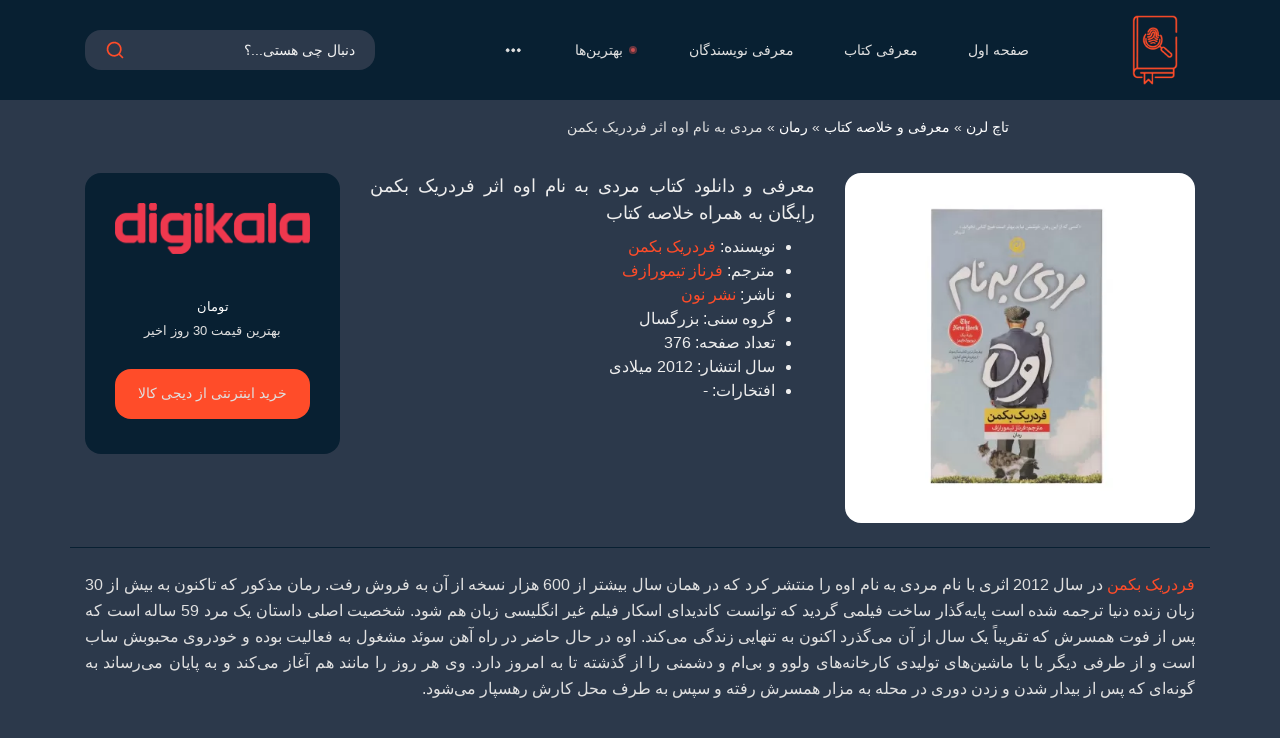

--- FILE ---
content_type: text/html; charset=utf-8
request_url: https://touchlearn.ir/250-a-man-called-ove-by-fredrik-backman-book-summary
body_size: 20431
content:
<!DOCTYPE html>
<html lang="fa" dir="rtl">
    <head>
        <meta name="viewport" content="width=device-width, initial-scale=1, shrink-to-fit=no">
        <meta name="language" content="fa">
        <meta http-equiv="Content-Type" content="text/html; charset=UTF-8" >
        <meta charset="utf-8">
<title>کتاب مردی به نام اوه اثر فردریک بکمن + دانلود PDF | تاچ لرن</title>
<meta name="title" content="کتاب مردی به نام اوه اثر فردریک بکمن + دانلود PDF | تاچ لرن">
<meta name="description" content="کتاب مردی به نام اوه به نویسندگی فردریک بکمن و با ترجمه روان از فرناز تیمورازف منتشر شده توسط نشر نون به همراه معرفی، دانلود pdf و خلاصه کتاب صوتی و متنی">
<meta name="keywords" content="کتاب مردی به نام اوه, معرفی کتاب مردی به نام اوه, درباره کتاب مردی به نام اوه, خلاصه کتاب مردی به نام اوه, داستان کتاب مردی به نام اوه, دانلود کتاب مردی به نام اوه, کتاب مردی به نام اوه رایگان, نویسنده کتاب مردی به نام اوه, کتاب صوتی کتاب مردی به نام اوه, بخش هایی از کتاب مردی به نام اوه, فهرست کتاب مردی به نام اوه, نظرات کتاب مردی به نام اوه, کتاب مردی به نام اوه pdf, کتاب مردی به نام اوه pdf رایگان, فردریک بکمن, درباره فردریک بکمن, ">
<meta name="robots" content="index, follow">
<meta name="revisit-after" content="1 days">
<meta name="contactCity" content="Tehran">
<meta name="contactCountry" content="IRAN">
<meta property="og:type" content="article">
<meta property="og:image" content="https://touchlearn.ir/uploads/posts/medium/a-man-called-ove-by-fredrik-backman-book-summary.webp">
<meta property="og:video" content="https://media.touchlearn.ir/book-summary/a-man-called-ove-by-fredrik-backman-audio-book.mp4">
<meta property="og:site_name" content="تاچ لرن، مرجع معرفی کتاب به همراه خلاصه متنی و صوتی" />
<meta property="og:locale" content="fa_IR" />
<meta property="og:title" content="کتاب مردی به نام اوه اثر فردریک بکمن + دانلود PDF | تاچ لرن" />
<meta property="og:url" content="https://touchlearn.ir/250-a-man-called-ove-by-fredrik-backman-book-summary" />
<meta property="og:description" content="کتاب مردی به نام اوه به نویسندگی فردریک بکمن و با ترجمه روان از فرناز تیمورازف منتشر شده توسط نشر نون به همراه معرفی، دانلود pdf و خلاصه کتاب صوتی و متنی" />
<meta itemprop="name" content="کتاب مردی به نام اوه اثر فردریک بکمن + دانلود PDF | تاچ لرن">
<meta itemprop="keywords" content="کتاب مردی به نام اوه, معرفی کتاب مردی به نام اوه, درباره کتاب مردی به نام اوه, خلاصه کتاب مردی به نام اوه, داستان کتاب مردی به نام اوه, دانلود کتاب مردی به نام اوه, کتاب مردی به نام اوه رایگان, نویسنده کتاب مردی به نام اوه, کتاب صوتی کتاب مردی به نام اوه, بخش هایی از کتاب مردی به نام اوه, فهرست کتاب مردی به نام اوه, نظرات کتاب مردی به نام اوه, کتاب مردی به نام اوه pdf, کتاب مردی به نام اوه pdf رایگان, فردریک بکمن, درباره فردریک بکمن, ">
<meta itemprop="description" content="کتاب مردی به نام اوه به نویسندگی فردریک بکمن و با ترجمه روان از فرناز تیمورازف منتشر شده توسط نشر نون به همراه معرفی، دانلود pdf و خلاصه کتاب صوتی و متنی">
<meta name="twitter:card" content="summary">
<meta name="twitter:site" content="@mytouchlearn">
<meta name="twitter:title" content="کتاب مردی به نام اوه اثر فردریک بکمن + دانلود PDF | تاچ لرن">
<meta name="twitter:description" content="کتاب مردی به نام اوه به نویسندگی فردریک بکمن و با ترجمه روان از فرناز تیمورازف منتشر شده توسط نشر نون به همراه معرفی، دانلود pdf و خلاصه کتاب صوتی و متنی">
<meta name="twitter:creator" content="@mytouchlearn">
<meta name="twitter:image" content="https://touchlearn.ir/templates/touchlearn/img/touchlearn.png">
<link rel="search" type="application/opensearchdescription+xml" href="https://touchlearn.ir/index.php?do=opensearch" title="تاچ لرن، مرجع دانلود و معرفی کتاب به همراه خلاصه کتاب صوتی">
<link rel="canonical" href="https://touchlearn.ir/250-a-man-called-ove-by-fredrik-backman-book-summary">
<link rel="alternate" type="application/rss+xml" title="تاچ لرن، مرجع دانلود و معرفی کتاب به همراه خلاصه کتاب صوتی" href="https://touchlearn.ir/rss.xml">
        <link rel="stylesheet" href="/templates/touchlearn/css/bootstrap.min.css">
        <link rel="stylesheet" href="/templates/touchlearn/css/main.css">
        
        <link rel="stylesheet" href="/templates/touchlearn/css/owl.carousel.min.css" media="none" onload="if(media!=='all')media='all'" />
        <link rel="stylesheet" href="/templates/touchlearn/css/LineIcons.css" media="none" onload="if(media!=='all')media='all'" />
        <link rel="stylesheet" href="/templates/touchlearn/css/engine.css" media="none" onload="if(media!=='all')media='all'" />
        <noscript>
        <link rel="stylesheet" href="/templates/touchlearn/css/owl.carousel.min.css" />
        <link rel="stylesheet" href="/templates/touchlearn/css/LineIcons.css" />
        <link rel="stylesheet" href="/templates/touchlearn/css/engine.css" />
        </noscript>
        <link rel="icon" type="image/png" href="/templates/touchlearn/img/icon.png" sizes="32x32">
        <script>
            var _paq = window._paq = window._paq || [];
            /* tracker methods like "setCustomDimension" should be called before "trackPageView" */
            _paq.push(['trackPageView']);
            _paq.push(['enableLinkTracking']);
            (function() {
                var u="//analyticsdaily.ir/";
                _paq.push(['setTrackerUrl', u+'matomo.php']);
                _paq.push(['setSiteId', '2']);
                var d=document, g=d.createElement('script'), s=d.getElementsByTagName('script')[0];
                g.async=true; g.src=u+'matomo.js'; s.parentNode.insertBefore(g,s);
            })();
        </script>
    </head>

    <body>
        <header class="header header--hidden">
            <div class="container">
                <div class="row">
                    <div class="col-12">
                        <div class="header__content">
                            <button class="header__menu" type="button">
                                <span></span>
                                <span></span>
                                <span></span>
                            </button>

                            <a href="https://touchlearn.ir/" class="header__logo">
                                <img src="/templates/touchlearn/img/touchlearn.webp" width="56" height="70" alt="تاچ لرن، لمس آگاهی">
                            </a>

                            <ul class="header__nav">
                                <li class="header__nav-item">
                                    <a class="header__nav-link" href="https://touchlearn.ir/">صفحه اول</a>
                                </li>
                                <li class="header__nav-item">
                                    <a class="header__nav-link" href="https://touchlearn.ir/books/">معرفی کتاب</a>
                                </li>
                                <li class="header__nav-item">
                                    <a class="header__nav-link" href="https://touchlearn.ir/authors/">معرفی نویسندگان</a>
                                </li>
                                <li class="header__nav-item">
                                    <a class="header__nav-link header__nav-link--live" href="https://touchlearn.ir/best/"><svg id="pricelive" class="flashing-effect" width="12" height="12" viewBox="0 0 12 12" fill="none" xmlns="http://www.w3.org/2000/svg"><circle cx="6" cy="4" r="4" fill="#EB5757" fill-opacity="0.5"/><g filter="url(#filter0_d)"><circle cx="6" cy="4" r="2" fill="#EB5757"/></g><defs><filter id="filter0_d" x="0" y="0" width="12" height="12" filterUnits="userSpaceOnUse" color-interpolation-filters="sRGB"><feFlood flood-opacity="0" result="BackgroundImageFix"/><feColorMatrix in="SourceAlpha" type="matrix" values="0 0 0 0 0 0 0 0 0 0 0 0 0 0 0 0 0 0 127 0"/><feOffset dy="2"/><feGaussianBlur stdDeviation="2"/><feColorMatrix type="matrix" values="0 0 0 0 0 0 0 0 0 0 0 0 0 0 0 0 0 0 0.3 0"/><feBlend mode="normal" in2="BackgroundImageFix" result="effect1_dropShadow"/><feBlend mode="normal" in="SourceGraphic" in2="effect1_dropShadow" result="shape"/></filter></defs></svg> بهترین‌ها</a>
                                </li>
                                <li class="header__nav-item">
                                    <div class="header__nav-link header__nav-link--more" role="button" aria-label="more" id="dropdownMenu3" data-toggle="dropdown" aria-haspopup="true" aria-expanded="false">
                                        <svg width="25" height="25" viewBox="0 0 25 25" fill="none" xmlns="http://www.w3.org/2000/svg"><path d="M6.93893 14.3033C6.08141 14.3033 5.38477 13.6067 5.38477 12.7505C5.38477 11.8943 6.08141 11.1963 6.93893 11.1963C7.79644 11.1963 8.49309 11.8943 8.49309 12.7505C8.49309 13.6067 7.79644 14.3033 6.93893 14.3033Z"/><path d="M12.7501 14.3033C11.8926 14.3033 11.1959 13.6067 11.1959 12.7505C11.1959 11.8943 11.8926 11.1963 12.7501 11.1963C13.6076 11.1963 14.3042 11.8943 14.3042 12.7505C14.3042 13.6067 13.6076 14.3033 12.7501 14.3033Z"/><path d="M18.5608 14.3033C17.7032 14.3033 17.0066 13.6067 17.0066 12.7505C17.0066 11.8943 17.7032 11.1963 18.5608 11.1963C19.4183 11.1963 20.1149 11.8943 20.1149 12.7505C20.1149 13.6067 19.4183 14.3033 18.5608 14.3033Z"/></svg>
                                    </div>

                                    <ul class="dropdown-menu header__nav-menu" aria-labelledby="dropdownMenu3">
                                        <li><a href="https://touchlearn.ir/about">درباره تاچ لرن</a></li>
                                        <li><a href="https://touchlearn.ir/contactus">ارتباط با ما</a></li>
                                        <li><a href="https://touchlearn.ir/jobs">فرصت‌های شغلی</a></li>
                                        <li><a href="https://touchlearn.ir/policy">قوانین و شرایط استفاده</a></li>
                                    </ul>
                                </li>
                            </ul>

                            <div class="header__actions">
                                <form id="q_search" method="post" class="header__form">
                                    <input class="header__form-input" id="story" name="story" type="text" placeholder="دنبال چی هستی...؟">
                                    <button class="header__form-btn" type="button" aria-label="search"><svg xmlns="http://www.w3.org/2000/svg" viewBox="0 0 24 24"><path d="M21.71,20.29,18,16.61A9,9,0,1,0,16.61,18l3.68,3.68a1,1,0,0,0,1.42,0A1,1,0,0,0,21.71,20.29ZM11,18a7,7,0,1,1,7-7A7,7,0,0,1,11,18Z"/></svg></button>
                                    <button type="button" class="header__form-close" aria-label="close"><svg width="20" height="20" viewBox="0 0 20 20" fill="none" xmlns="http://www.w3.org/2000/svg"><path fill-rule="evenodd" clip-rule="evenodd" d="M14.3345 0.000183105H5.66549C2.26791 0.000183105 0.000488281 2.43278 0.000488281 5.91618V14.0842C0.000488281 17.5709 2.26186 20.0002 5.66549 20.0002H14.3335C17.7381 20.0002 20.0005 17.5709 20.0005 14.0842V5.91618C20.0005 2.42969 17.7383 0.000183105 14.3345 0.000183105ZM5.66549 1.50018H14.3345C16.885 1.50018 18.5005 3.23515 18.5005 5.91618V14.0842C18.5005 16.7653 16.8849 18.5002 14.3335 18.5002H5.66549C3.11525 18.5002 1.50049 16.7655 1.50049 14.0842V5.91618C1.50049 3.23856 3.12083 1.50018 5.66549 1.50018ZM7.07071 7.0624C7.33701 6.79616 7.75367 6.772 8.04726 6.98988L8.13137 7.06251L9.99909 8.93062L11.8652 7.06455C12.1581 6.77166 12.6329 6.77166 12.9258 7.06455C13.1921 7.33082 13.2163 7.74748 12.9984 8.04109L12.9258 8.12521L11.0596 9.99139L12.9274 11.8595C13.2202 12.1524 13.2202 12.6273 12.9273 12.9202C12.661 13.1864 12.2443 13.2106 11.9507 12.9927L11.8666 12.9201L9.99898 11.052L8.13382 12.9172C7.84093 13.2101 7.36605 13.2101 7.07316 12.9172C6.80689 12.6509 6.78269 12.2343 7.00054 11.9407L7.07316 11.8566L8.93843 9.99128L7.0706 8.12306C6.77774 7.83013 6.77779 7.35526 7.07071 7.0624Z"/></svg></button>
                                    <input type="hidden" name="do" value="search">
                                    <input type="hidden" name="subaction" value="search">
                                </form>

                                <button class="header__search" type="button" aria-label="search-mobile">
                                    <svg xmlns="http://www.w3.org/2000/svg" viewBox="0 0 24 24"><path d="M21.71,20.29,18,16.61A9,9,0,1,0,16.61,18l3.68,3.68a1,1,0,0,0,1.42,0A1,1,0,0,0,21.71,20.29ZM11,18a7,7,0,1,1,7-7A7,7,0,0,1,11,18Z"/></svg>
                                </button>
                            </div>
                        </div>
                    </div>
                </div>
            </div>
        </header>

        
        
            
                        
                        
                        
                        <section class="section section--head section--head-fixed pb-0 pt-0">
                            <div class="container speedbar-full">
                                <div class="row">
                                    <div class="col-12">
                                        <ul class="breadcrumb">
    <li class="breadcrumb__item"><span itemscope itemtype="https://schema.org/BreadcrumbList"><span itemprop="itemListElement" itemscope itemtype="https://schema.org/ListItem"><meta itemprop="position" content="1"><a href="https://touchlearn.ir/" itemprop="item"><span itemprop="name">تاچ لرن</span></a></span> &raquo; <span itemprop="itemListElement" itemscope itemtype="https://schema.org/ListItem"><meta itemprop="position" content="2"><a href="https://touchlearn.ir/books/" itemprop="item"><span itemprop="name">معرفی و خلاصه کتاب</span></a></span> &raquo; <span itemprop="itemListElement" itemscope itemtype="https://schema.org/ListItem"><meta itemprop="position" content="3"><a href="https://touchlearn.ir/books/novel/" itemprop="item"><span itemprop="name">رمان</span></a></span> &raquo; مردی به نام اوه اثر فردریک بکمن</span></li>
</ul>

                                    </div>
                                </div>
                            </div>
                         
                        
           

<section class="section section--head section--head-fixed section--gradient mt-4 pt-5 pb-5">
    <div class="container">
        <div class="row article__content_product" style="height:375px;">
            <div class="col-lg-4 col-md-4 col-sm-12 col-xs-12">
                 <img fetchpriority="high" src="/uploads/posts/medium/a-man-called-ove-by-fredrik-backman-book-summary.webp" width="350" height="350" class="product_img" alt="مردی به نام اوه اثر فردریک بکمن">   
            </div>
            <div class="col-lg-5 col-md-5 col-sm-12 col-xs-12">
                <h1>معرفی و دانلود کتاب مردی به نام اوه اثر فردریک بکمن رایگان به همراه خلاصه کتاب</h1>
                <span class="persian"><ul><li>نویسنده: <a href="https://touchlearn.ir/find/author/فردریک-بکمن/" title="مشاهده کتاب‌های مرتبط با فردریک بکمن">فردریک بکمن</a></li><li>مترجم: <a href="https://touchlearn.ir/find/translator/فرناز-تیمورازف/" title="مشاهده کتاب‌های مرتبط با فرناز تیمورازف">فرناز تیمورازف</a></li><li>ناشر: <a href="https://touchlearn.ir/find/publisher/نشر-نون/" title="مشاهده کتاب‌های مرتبط با نشر نون">نشر نون</a></li><li>گروه سنی: بزرگسال</li><li>تعداد صفحه: 376</li><li>سال انتشار: 2012 میلادی</li><li>افتخارات: -</li></ul></span>
            </div>
            <div class="col-lg-3 col-md-3 col-sm-12 col-xs-12">
                <div class="sidebar">
                    <div class="row">
                        <div class="col-12">
                            <div class="subscribe">
                                <div class="subscribe__img">
                                    <img src="/templates/touchlearn/img/digikala.png" width="180" height="47" alt="فروشنده">   
                                </div>
                                <div class="text-center w-100" style="height: 130px;">
                                    <div class="spinner-border brand-color mt-3" id="loader" role="status">
                                        <span class="sr-only">Loading...</span>
                                    </div>
                                    <span class="price persian"></span>
                                    <p class="infoo subscribe__text persian"></p>
                                    <span class="callta w-100"></span>
                                </div>                            
                            </div>    
                        </div>
                    </div>
                </div> 
            </div>
        </div>
        <div class="article">
            <div class="row">
                <div class="col-12">
                    <div class="article__content pt-4">
                        <div class="persian"><p dir="RTL" style="text-align: justify;"><a href="https://touchlearn.ir/find/author/فردریک-بکمن/" title="مشاهده کتاب‌های مرتبط با فردریک بکمن">فردریک بکمن</a> در سال 2012 اثری با نام مردی به نام اوه را منتشر کرد که در همان سال بیشتر از 600 هزار نسخه از آن به فروش رفت. رمان مذکور که تاکنون به بیش از 30 زبان زنده دنیا ترجمه شده است پایه‌گذار ساخت فیلمی گردید که توانست کاندیدای اسکار فیلم غیر انگلیسی زبان هم شود. شخصیت اصلی داستان یک مرد 59 ساله است که پس از فوت همسرش که تقریباً یک سال از آن می‌گذرد اکنون به تنهایی زندگی می‌کند. اوه در حال حاضر در راه آهن سوئد مشغول به فعالیت بوده و خودروی محبوبش ساب است و از طرفی دیگر با با ماشین‌های تولیدی کارخانه‌های ولوو و بی‌ام و دشمنی را از گذشته تا به امروز دارد. وی هر روز را مانند هم آغاز می‌کند و به پایان می‌رساند به گونه‌ای که پس از بیدار شدن و زدن دوری در محله به مزار همسرش رفته و سپس به طرف محل کارش رهسپار می‌شود.</p><p dir="RTL" style="text-align: justify;">در این میان یک روز مدیرش از او می‌خواهد تا به دفترش آمده و موضوعی را با وی در میان بگذارد. متاسفانه خبر خوبی برایش ندارد و به دلیل رکودی که شرکت درگیرش است به او می‌گوید که یکی از نفراتی است که می‌بایست تعدیل شده و بر خلاف آنچه که مدیر انتظار دارد، اوه بدون واکنشی سخت آن را پذیرفته و از دفترش خارج می‌گردد. در مسیر برگشت از محل کار به خانه، اوه با همسرش صحبت می‌کرد و می‌گفت: سونیا اگه بدونی چقدر دلتنگتم. با رسیدن به منزل پس از آویزان کردن طنابی از سقف و انداختنش به گردن در حال عملی کردن تصمیمش برای خودکشی بود که صدایی از کوچه شنید. از چهارپایه که پایین آمد به پنجره نگاهی انداخت و خانواده جدیدی که تا به امروز ندیده بود را مشاهده کرد که وارد محل پارک خودرو‌ها شده‌اند.</p><p dir="RTL" style="text-align: justify;">بسیار عصبانی شد و به آن‌ها گفت که رانندگی در این محل ممنوع است. پروانه و همسرش پاتریک که همسایه جدید او بودند خودشان را به اوه معرفی کردند. خانواده‌ای که دارای دو فرزند بودند و پروانه یک فرزند دیگر را هم باردار بود. علی رغم تلاش پروانه و پاتریک اوه با اخلاق خاصش خیلی با آن‌ها خو نمی‌گرفت و دو بار دیگر هم دست به تلاش برای پایان دادن به زندگی‌اش زد که مسیر زندگی او را با اتفاقاتی مختلف روبرو ساخت. حضور شخصیت دیگری همچون رونه که از دوستان و همسایه‌های قدیمی اوه بود و یک گربه پشمالو که جایگاهی ویژه در داستان می‌یابد از نقاط دیگر داستان است که به خوانندگان توصیه می‌گردد که خواندن کامل این رمان را در پیش گیرند و از آن لذت ببرند.</p><br><!--dle_video_begin:https://media.touchlearn.ir/book-summary/a-man-called-ove-by-fredrik-backman-audio-book.mp4|https://media.touchlearn.ir/poster/a-man-called-ove-by-fredrik-backman.jpg|کتاب صوتی مردی به نام اوه اثر فردریک بکمن--><div class="dleplyrplayer" style="width:100%;max-width:600px;margin-right: auto;margin-left: auto;text-align: center;" theme="dark"><video title="کتاب صوتی مردی به نام اوه اثر فردریک بکمن" preload="none" class="lazy"controls data-poster="https://media.touchlearn.ir/poster/a-man-called-ove-by-fredrik-backman.jpg" ><source type="video/mp4" data-src="https://media.touchlearn.ir/book-summary/a-man-called-ove-by-fredrik-backman-audio-book.mp4"></video></div><!--dle_video_end--><h3 dir="RTL">درباره فردریک بکمن</h3><p dir="RTL" style="text-align: justify;">کارل فردریک بکمن (<a href="https://en.wikipedia.org/wiki/Fredrik_Backman" rel="nofollow external noopener noreferrer" target="_blank">Fredrik Backman</a>) نویسنده و وبلاگ‌نویس سوئدی می‌باشد که در روز دوم ژوئن سال 1981 در استکهلم متولد شد. وی که با روزنامه‌های مختلف و مجله‌هایی از جمله مترو همکاری‌هایی را داشته است، هم اکنون با همسر ایرانی‌اش ندا شفتی و دو فرزندش در کشور سوئد سکونت دارد. بکمن آثار متعددی در کارنامه کاری‌اش دارد که از محبوب‌ترین آن‌ها می‌توان به: <a href="https://touchlearn.ir/307-britt-marie-was-here-by-fredrik-backman-book-summary"><b>بریت ماری اینجا بود</b></a>، <b>سباستین و ترول</b>، <b>مردم مشوش</b> و <b>تمام آنچه پسر کوچولویم باید درباره دنیا بداند</b> اشاره کرد.</p><h3 dir="RTL">کتاب مردی به نام اوه مناسب چه افرادی است؟</h3><p dir="RTL" style="text-align: justify;">افراد مسن و یا آن‌هایی که در زندگی‌شان عزیزی را از دست داده‌اند می‌توانند با خواندن این کتاب ارتباط خوبی با آن برقرار کنند. همچنین به اشخاصی که موضوعات مرتبط با ارزش زندگی را دوست می‌دارند پیشنهاد می‌شود رمان مردی به نام اوه را مطالعه نمایند.</p><h3 dir="RTL">فهرست کتاب</h3><p dir="RTL" style="text-align: justify;">مردی به نام اوه در 40 بخش توسط انتشارات مختلفی از جمله <a href="https://touchlearn.ir/find/publisher/نشر-نون/" title="مشاهده کتاب‌های مرتبط با نشر نون">نشر نون</a> با ترجمه‌ای از <a href="https://touchlearn.ir/find/translator/فرناز-تیمورازف/" title="مشاهده کتاب‌های مرتبط با فرناز تیمورازف">فرناز تیمورازف</a> در 376 صفحه منتشر گردیده و در اختیار علاقه مندان قرار گرفته است.</p><h3 dir="RTL">بخش‌هایی از کتاب مردی به نام اوه</h3><div class="quote"><p dir="RTL" style="text-align: justify;">انسان‌ها به خاطر کاری که انجام می‌دهند همان کسی هستند که هستند، نه به خاطر چیزی که می‌گویند.</p></div><div class="quote"><p dir="RTL" style="text-align: justify;">تو تنها به یک پرتوی نور نیاز داری تا همه سایه‌ها را دور کند.</p></div><div class="quote"><p dir="RTL" style="text-align: justify;">قبل از یک فاجعه همه هزاران آرزو دارند اما بعد از فاجعه تنها یک آرزو دارند.</p></div><div class="quote"><p dir="RTL" style="text-align: justify;">مادر بزرگ می‌گفت: فقط افراد متفاوت دنیا را تغییر می‌دهند.</p></div><div class="quote"><p dir="RTL" style="text-align: justify;">بزرگ‌ترین قدرت مرگ این نیست که می‌تواند باعث مردن مردم شود، بلکه این است که می‌تواند باعث شود مردم بخواهند زندگی‌شان متوقف شود.</p></div><div class="quote"><p dir="RTL" style="text-align: justify;">برخی هیولا‌ها از غم و اندوه متولد شده‌اند.</p></div><div class="quote"><p dir="RTL" style="text-align: justify;">ما همیشه فکر می‌کنیم زمان کافی برای انجام کار‌ها با افراد دیگر وجود دارد. وقت کافی داریم که چیز‌هایی را به آن‌ها بگوییم و سپس چیزی اتفاقی می‌افتد، ما آنجا می‌ایستیم و به کلماتی مانند «اگر» چنگ می‌زنیم.</p></div><div class="quote"><p dir="RTL" style="text-align: justify;">او هرگز چیزی شگفت‌انگیز به اندازه آن صدا نشنیده بود. طوری صحبت می‌کرد که گویی مدام در آستانه قهقهه زدن بود و وقتی او قهقهه زد، صدایی را به به وجود می‌آورد که اوه تصور می‌کرد اگر حباب‌های شامپاین می‌توانستند بخندند، آن صدا را در می‌آوردند.</p></div><div class="quote"><p dir="RTL" style="text-align: justify;">و زمان چیز عجیبی است. بیشتر ما فقط برای زمانی زندگی می‌کنیم که درست پیش روی ماست. چند روز، هفته، سال آینده. یکی از دردناک‌ترین لحظات زندگی یک فرد احتمالاً زمانی است که به این بینش می‌رسد که به سنی رسیده است که بیشتر از آینده باید به گذشته نگاه کند. و وقتی دیگر زمانی جلو روی فردی نیست، باید برای چیز‌های دیگری زندگی کرد. شاید خاطرات.</p></div><div class="quote"><p dir="RTL" style="text-align: justify;">وقتی کسی را از دست می‌دهی دلت برای عجیب‌ترین چیز‌ها تنگ می‌شود. چیز‌های کوچک. لبخند زدنش. طوری که در خواب غلط می‌خورد. حتی دوباره رنگ کردن یک اتاق برای او.</p></div><div class="quote"><p dir="RTL" style="text-align: justify;">مرگ چیز عجیبی است. مردم تمام زندگی خود را طوری زندگی می‌کنند که گویی وجود ندارد و با این حال اغلب یکی از بزرگ‌ترین&nbsp;انگیزه‌ها برای زندگی است. برخی از ما به مرور زمان آنقدر از آن آگاه می‌شویم که سخت‌تر، سرسختانه‌تر و با خشم بیشتری زندگی می‌کنیم. برخی به حضور دائمی آن نیاز دارند تا حتی از ضد آن آگاه شوند. بعضی آنقدر درگیر آن می‌شوند که خیلی قبل از اینکه ورودش را اعلام کند، به داخل اتاق انتظار ‌می‌روند. ما از آن می‌ترسیم، با این حال بیشتر از هر چیز از این می‌ترسیم که ممکن است شخص دیگری غیر از خودمان بمیرد. زیرا بزرگترین ترس بعد از مرگ همیشه این است که از کنار ما بگذرد و ما را آنجا تنها بگذارد.</p></div><div class="quote"><p dir="RTL" style="text-align: justify;">همه راه‌ها به چیزی منتهی می‌شوند که از پیش مقدر شده بود، انجام دهید.</p></div><div class="quote"><p dir="RTL" style="text-align: justify;">آن‌ها هرگز چیز زیادی نداشتند، اما همیشه به اندازه کافی داشتند.</p></div><div class="quote"><p dir="RTL" style="text-align: justify;">کاری که به صورت خوب انجام شده در نوع خود یک پاداش است.</p></div><div class="quote"><p dir="RTL" style="text-align: justify;">مردانی مانند اوه و رونه از نسلی بودند که در آن‌ها فرد همان کاری بود که انجام می‌داد، نه چیزی که درباره‌اش صحبت می‌کرد.</p></div><div class="quote"><p dir="RTL" style="text-align: justify;">دوست داشتن و دل باختن یک نفر شبیه این است که آدم به یه خونه جدید اسباب کشی کنه! اولش آدم عاشق همه چیز‌های جدید میشه، هر روز صبح از چیز‌های جدیدی که داره شگفت‌زده میشه که یکباره مال خودش شده‌اند اما مدام می‌ترسه یکی بیاد توی خونه و بهش بگه که یه اشتباه بزرگ کرده و اصلاً نمی‌تونسته پیش‌بینی کنه که یه روز خونه به این قشنگی داشته باشه، ولی بعد از چند سال نمای خونه خراب میشه، چوب‌هاش در هر گوشه و کناری ترک می‌خورن و آدم کم کم عاشق خرابی‌های خونه میشه. آدم از همه سوراخ سنبه‌ها و چم و خم‌هایش خبر داره. آدم می‌دونه وقتی هوا سرد میشه، باید چیکار کنه که کلید توی قفل گیر نکنه، کدوم قطعه‌های کف پوش تاب می‌خوره وقتی آدم پا رویشان می‌گذاره و چه جوری باید در کمد‌های لباس را باز کنه که صدا نده و همه اینا راز‌های کوچکی هستن که دقیقاً باعث میشن حس کنی توی خونه خودت هستی و به اونجا تعلق داری.</p></div></div>
                        
                        <div class="row mt-5">
                            <div class="col-12">
                                <div class="back-set py-4 px-4">
                                    <h2>دانلود کتاب مردی به نام اوه</h2>
                                    <p>در ادامه می‌توانید نسبت به <b>دانلود کامل کتاب مردی به نام اوه</b> به صورت <b>رایگان</b> و با فرمت <b>pdf</b> اقدام کنید. لطفا توجه داشته باشید که این تنها نسخه نمونه بوده و برای دسترسی کامل به محتوای کتاب نیاز است آن را خریداری کنید. لینک خرید از منابع معتبر نیز معرفی شده و قابل دسترس است.</p>
                                    <span id="action" class="btn btn-primary btn-md sign__btn w-50">دانلود pdf کتاب مردی به نام اوه</span>
                                </div>
                            </div>
                        </div>
                        
                    </div>
                </div>
            </div>
            
            <div class="row">
				<div class="col-12">
					<div class="profile">
						<div class="profile__user">
							<div class="profile__avatar">
								<img src="/templates/touchlearn/img/preload.webp" data-src="/uploads/posts/thumbs/a-man-called-ove-by-fredrik-backman-book-summary.webp" class="lazy" alt="a man called ove by fredrik backman">
							</div>
						</div>
						<ul class="nav nav-tabs profile__tabs ul-none" role="tablist">
							<li class="nav-item" role="presentation">
								<a class="nav-link active" id="list-1" data-toggle="tab" href="#tab-1" role="tab" aria-controls="tab-1" aria-selected="true">مشخصات کتاب</a>
							</li>
							<li class="nav-item" role="presentation">
								<a class="nav-link" id="list-2" data-toggle="tab" href="#tab-2" role="tab" aria-controls="tab-2" aria-selected="false">دیدگاه کاربران</a>
							</li>
                            <li class="nav-item" role="presentation">
								<a class="nav-link" data-toggle="tab" href="#tab-4" role="tab" aria-controls="tab-4" aria-selected="false">خرید نسخه چاپی</a>
							</li>
                            
						</ul>
					</div>
				</div>
			</div>
			<div class="tab-content">
				<div class="tab-pane fade show active" id="tab-1" role="tabpanel" aria-labelledby="list-1">
					<div class="row row--grid">
						<div class="col-12">
							<div class="dashbox persian">
								<div class="dashbox__title">
									<h2><i class="lni lni-notepad"></i>مشخصات کتاب مردی به نام اوه</h2>
								</div>
								<div class="dashbox__table-wrap dashbox__table-wrap--1">
									<table class="main__table main__table--dash table-striped">
									    <caption>مشخصات</caption>
										<tbody>
											<tr>
    <td class="px-3 py-3 w-25">
        نویسنده
    </td>
    <td class="px-3 py-3">
        فردریک بکمن 
    </td>
</tr><tr>
    <td class="px-3 py-3 w-25">
        مترجم
    </td>
    <td class="px-3 py-3">
        فرناز تیمورازف 
    </td>
</tr><tr>
    <td class="px-3 py-3 w-25">
        شابک
    </td>
    <td class="px-3 py-3">
        9786007141779 
    </td>
</tr><tr>
    <td class="px-3 py-3 w-25">
        ناشر
    </td>
    <td class="px-3 py-3">
        نشر نون 
    </td>
</tr><tr>
    <td class="px-3 py-3 w-25">
        موضوع
    </td>
    <td class="px-3 py-3">
        رمان خارجی 
    </td>
</tr><tr>
    <td class="px-3 py-3 w-25">
        قطع
    </td>
    <td class="px-3 py-3">
        رقعی 
    </td>
</tr><tr>
    <td class="px-3 py-3 w-25">
        نوع جلد
    </td>
    <td class="px-3 py-3">
        شومیز 
    </td>
</tr><tr>
    <td class="px-3 py-3 w-25">
        گروه سنی
    </td>
    <td class="px-3 py-3">
        بزرگسال 
    </td>
</tr><tr>
    <td class="px-3 py-3 w-25">
        تعداد صفحه
    </td>
    <td class="px-3 py-3">
        376 
    </td>
</tr><tr>
    <td class="px-3 py-3 w-25">
        تعداد جلد
    </td>
    <td class="px-3 py-3">
        1 
    </td>
</tr><tr>
    <td class="px-3 py-3 w-25">
        وزن
    </td>
    <td class="px-3 py-3">
        432 گرم
    </td>
</tr><tr>
    <td class="px-3 py-3 w-25">
        سایر توضیحات
    </td>
    <td class="px-3 py-3">
        - پرفروش‌ترین کتاب سال سوئد
- رتبه‌ی یک نیویورک‌تایمز
- دارای صفحات مصور
 
    </td>
</tr>
										</tbody>
									</table>
								</div>
							</div>
						</div>
					</div>
				</div>
                <div class="tab-pane fade" id="tab-2" role="tabpanel" aria-labelledby="list-2">
                    <div class="row row--grid">
                        <div class="col-12">
                            <div class="dashbox__title mb-3">
                                <h2><i class="lni lni-users"></i>نظرات کتاب مردی به نام اوه</h2>
                            </div>
                            <div class="row persian">
                                <div class="col-12">
                                    <li class="comments__item persian" id="1">
    <div class="comments__autor">
        <img class="comments__avatar" src="/templates/touchlearn/dleimages/noavatar.png" alt="مژگان خراسانیان">
        <span class="comments__name">مژگان خراسانیان</span>
        <span class="comments__time"><time>11 دی 1348 03:30</time></span>
    </div>
    <p class="comments__text" itemprop="commentText">داستانی سرشار از احساس، غیر وابسته به فرهنگی خاص و بسیار آموزنده
گرچه در علم روان شناسی باور بر این است که هر انسانی شخصیت منحصر به فرد دارد و من نیز به این موضوع باور دارم  با تامل در شخصیت اصلی داستان به مرور ظرایفی از شخصیت خود و خیلی از اطرافیان مان را میتوانیم در آن بیابیم. صفاتی که صرف نظر از مثبت یا منفی بودن در بسیاری از انسان هامشترک است.
انتخاب یک زن ایرانی به عنوان نقش اول زن با توجه به تاثیر مثبت بسیار بزرگی که بر زندگی اوه میگذارد دلیل دیگر جذابیت داستان برای ایرانیان است.
قهرمان داستان از اختلالی روانی رنج می برد که مستقیما به آن اشاره نمی شود اما علایم آن در نقاط خاصی(عمدتا در پایان فصول) به صورت جملاتی تاکیدی بیان می شود. به عنوان مثال نگاه اوه به انسان ها و اشیا. تکراری بودن رنگ لباس هایش و اتومبیل مورد علاقه اش یا استدلال هایی که برای قطع رابطه با دوستش دارد.
نکته آخر شباهت زیاد داستان با انیمیشن آپ از جمله نداشتن فرزند،مرگ زن و  حتی در جزییاتی غیر قابل باور. مثلا ضربه ای که تریلر به صندوق پست می زند.</p>
    <div class="comments__actions">
         
        <a onmouseover="dle_copy_quote('مژگان&nbsp;خراسانیان');" href="#" onclick="dle_ins('3493'); return false;"><button type="button"><svg xmlns="http://www.w3.org/2000/svg" width="512" height="512" viewBox="0 0 512 512"><polyline points="400 160 464 224 400 288" style="fill:none;stroke-linecap:round;stroke-linejoin:round;stroke-width:32px"></polyline><path d="M448,224H154C95.24,224,48,273.33,48,332v20" style="fill:none;stroke-linecap:round;stroke-linejoin:round;stroke-width:32px"></path></svg><span>پاسخ به این نظر</span></button></a>
    </div>
</li><li class="comments__item persian" id="2">
    <div class="comments__autor">
        <img class="comments__avatar" src="/templates/touchlearn/dleimages/noavatar.png" alt="بابک اردلان">
        <span class="comments__name">بابک اردلان</span>
        <span class="comments__time"><time>11 دی 1348 03:30</time></span>
    </div>
    <p class="comments__text" itemprop="commentText">خوشحال میشم میبینم پای یه کتاب خیلی بیشتر از یه محصول تجاری نظر نوشتن، این ینی مردم بیشتر مطالعه میکنن</p>
    <div class="comments__actions">
         
        <a onmouseover="dle_copy_quote('بابک&nbsp;اردلان');" href="#" onclick="dle_ins('3494'); return false;"><button type="button"><svg xmlns="http://www.w3.org/2000/svg" width="512" height="512" viewBox="0 0 512 512"><polyline points="400 160 464 224 400 288" style="fill:none;stroke-linecap:round;stroke-linejoin:round;stroke-width:32px"></polyline><path d="M448,224H154C95.24,224,48,273.33,48,332v20" style="fill:none;stroke-linecap:round;stroke-linejoin:round;stroke-width:32px"></path></svg><span>پاسخ به این نظر</span></button></a>
    </div>
</li><li class="comments__item persian" id="3">
    <div class="comments__autor">
        <img class="comments__avatar" src="/templates/touchlearn/dleimages/noavatar.png" alt="علیرضا استواری">
        <span class="comments__name">علیرضا استواری</span>
        <span class="comments__time"><time>11 دی 1348 03:30</time></span>
    </div>
    <p class="comments__text" itemprop="commentText">سلام. بازار نشر در حال فروپاشیه. لطفا کتاب بخرید. حتی اگر نمی خونید. قیمت یک کتاب اندازه یک پیتزاست. پس بهونه نگیرید. یک شب پیتزا نخورید و به جاش کتاب بخرید.</p>
    <div class="comments__actions">
         
        <a onmouseover="dle_copy_quote('علیرضا&nbsp;استواری');" href="#" onclick="dle_ins('3495'); return false;"><button type="button"><svg xmlns="http://www.w3.org/2000/svg" width="512" height="512" viewBox="0 0 512 512"><polyline points="400 160 464 224 400 288" style="fill:none;stroke-linecap:round;stroke-linejoin:round;stroke-width:32px"></polyline><path d="M448,224H154C95.24,224,48,273.33,48,332v20" style="fill:none;stroke-linecap:round;stroke-linejoin:round;stroke-width:32px"></path></svg><span>پاسخ به این نظر</span></button></a>
    </div>
</li><li class="comments__item persian" id="4">
    <div class="comments__autor">
        <img class="comments__avatar" src="/templates/touchlearn/dleimages/noavatar.png" alt="مجید سرخ مویی">
        <span class="comments__name">مجید سرخ مویی</span>
        <span class="comments__time"><time>11 دی 1348 03:30</time></span>
    </div>
    <p class="comments__text" itemprop="commentText">جنس کاغذ، فونت نوشتار و جلد کتاب خوبه.
ترجمش از نظر من با توجه به نوع شوخی ها و کلام نویسنده کاملا همخوانی داشته و مناسبه.
کتاب خوبیه و ارزش خوندن رو داره.</p>
    <div class="comments__actions">
         
        <a onmouseover="dle_copy_quote('مجید&nbsp;سرخ&nbsp;مویی');" href="#" onclick="dle_ins('3496'); return false;"><button type="button"><svg xmlns="http://www.w3.org/2000/svg" width="512" height="512" viewBox="0 0 512 512"><polyline points="400 160 464 224 400 288" style="fill:none;stroke-linecap:round;stroke-linejoin:round;stroke-width:32px"></polyline><path d="M448,224H154C95.24,224,48,273.33,48,332v20" style="fill:none;stroke-linecap:round;stroke-linejoin:round;stroke-width:32px"></path></svg><span>پاسخ به این نظر</span></button></a>
    </div>
</li><li class="comments__item persian" id="5">
    <div class="comments__autor">
        <img class="comments__avatar" src="/templates/touchlearn/dleimages/noavatar.png" alt="زهرا میرزاعباسی">
        <span class="comments__name">زهرا میرزاعباسی</span>
        <span class="comments__time"><time>11 دی 1348 03:30</time></span>
    </div>
    <p class="comments__text" itemprop="commentText">کتاب فوق العاده قشنگیه از زندگی معمولی یک مرد کهن سال یه رمان جذاب ساخته و توش پراز جملات پرمفهوم وجود داره من که واقعا لذت بردم و به عنوان ی کتابخونه حرفه ای میگم واقعا عالیه و حتما پیشنهاد میکنم و بقول اشپیگل کسی که ازین رمان خوشش نیاد بهتره کتاب نخونه و اینکه واقعا برای جالب بود ک یکی از شخصیت های اصلی یه زن ایرانی بود</p>
    <div class="comments__actions">
         
        <a onmouseover="dle_copy_quote('زهرا&nbsp;میرزاعباسی');" href="#" onclick="dle_ins('3497'); return false;"><button type="button"><svg xmlns="http://www.w3.org/2000/svg" width="512" height="512" viewBox="0 0 512 512"><polyline points="400 160 464 224 400 288" style="fill:none;stroke-linecap:round;stroke-linejoin:round;stroke-width:32px"></polyline><path d="M448,224H154C95.24,224,48,273.33,48,332v20" style="fill:none;stroke-linecap:round;stroke-linejoin:round;stroke-width:32px"></path></svg><span>پاسخ به این نظر</span></button></a>
    </div>
</li><li class="comments__item persian" id="6">
    <div class="comments__autor">
        <img class="comments__avatar" src="/templates/touchlearn/dleimages/noavatar.png" alt="محمدمهدی عربیان">
        <span class="comments__name">محمدمهدی عربیان</span>
        <span class="comments__time"><time>11 دی 1348 03:30</time></span>
    </div>
    <p class="comments__text" itemprop="commentText">کتاب جالبیه شاید اولش بخونید زیاد خوشتون نیاد اما کم کم وقتی با داستان انس بگیرید براتون زیبا میشه امیدوارم لذت ببرید.</p>
    <div class="comments__actions">
         
        <a onmouseover="dle_copy_quote('محمدمهدی&nbsp;عربیان');" href="#" onclick="dle_ins('3498'); return false;"><button type="button"><svg xmlns="http://www.w3.org/2000/svg" width="512" height="512" viewBox="0 0 512 512"><polyline points="400 160 464 224 400 288" style="fill:none;stroke-linecap:round;stroke-linejoin:round;stroke-width:32px"></polyline><path d="M448,224H154C95.24,224,48,273.33,48,332v20" style="fill:none;stroke-linecap:round;stroke-linejoin:round;stroke-width:32px"></path></svg><span>پاسخ به این نظر</span></button></a>
    </div>
</li><li class="comments__item persian" id="7">
    <div class="comments__autor">
        <img class="comments__avatar" src="/templates/touchlearn/dleimages/noavatar.png" alt="حسن نصرتی">
        <span class="comments__name">حسن نصرتی</span>
        <span class="comments__time"><time>11 دی 1348 03:30</time></span>
    </div>
    <p class="comments__text" itemprop="commentText">کتابی زیبا که شما رو درگیر میکند و حس خوبی به شما می دهد اما به دلایلی برای کسانی که تازه شروع بخواندن کردن مناسب نیست واحتمال دارد حوصلشان را سرببرد</p>
    <div class="comments__actions">
         
        <a onmouseover="dle_copy_quote('حسن&nbsp;نصرتی');" href="#" onclick="dle_ins('3499'); return false;"><button type="button"><svg xmlns="http://www.w3.org/2000/svg" width="512" height="512" viewBox="0 0 512 512"><polyline points="400 160 464 224 400 288" style="fill:none;stroke-linecap:round;stroke-linejoin:round;stroke-width:32px"></polyline><path d="M448,224H154C95.24,224,48,273.33,48,332v20" style="fill:none;stroke-linecap:round;stroke-linejoin:round;stroke-width:32px"></path></svg><span>پاسخ به این نظر</span></button></a>
    </div>
</li><li class="comments__item persian" id="8">
    <div class="comments__autor">
        <img class="comments__avatar" src="/templates/touchlearn/dleimages/noavatar.png" alt="ارغوان سرداری (پرسنلی 2492)">
        <span class="comments__name">ارغوان سرداری (پرسنلی 2492)</span>
        <span class="comments__time"><time>11 دی 1348 03:30</time></span>
    </div>
    <p class="comments__text" itemprop="commentText">داستان تقریبا همه نوع احساس خواننده رو درگیر میکنه. غم، شادی، خنده و گریه. هم زمان هم حرص می خورین هم عاشق شخصیت دوست داشتنی قهرمان داستان میشید. ترجمه بسیار روون بود. در کل از خوندن صفحه به صفحه کتاب لذت بردم.</p>
    <div class="comments__actions">
         
        <a onmouseover="dle_copy_quote('ارغوان&nbsp;سرداری&nbsp;(پرسنلی&nbsp;2492)');" href="#" onclick="dle_ins('3500'); return false;"><button type="button"><svg xmlns="http://www.w3.org/2000/svg" width="512" height="512" viewBox="0 0 512 512"><polyline points="400 160 464 224 400 288" style="fill:none;stroke-linecap:round;stroke-linejoin:round;stroke-width:32px"></polyline><path d="M448,224H154C95.24,224,48,273.33,48,332v20" style="fill:none;stroke-linecap:round;stroke-linejoin:round;stroke-width:32px"></path></svg><span>پاسخ به این نظر</span></button></a>
    </div>
</li><li class="comments__item persian" id="9">
    <div class="comments__autor">
        <img class="comments__avatar" src="/templates/touchlearn/dleimages/noavatar.png" alt="سمیه زنگنه">
        <span class="comments__name">سمیه زنگنه</span>
        <span class="comments__time"><time>11 دی 1348 03:30</time></span>
    </div>
    <p class="comments__text" itemprop="commentText">خیلی خوبه منکه تا تموم نکردم نتونستم کار دیگه ای انجام بدم, یه طنز خاص داره و خوبی و بدی و جالب تعریف میکنه منکه ازش قضاوت نکردن ادما رو یاد گرفتم</p>
    <div class="comments__actions">
         
        <a onmouseover="dle_copy_quote('سمیه&nbsp;زنگنه');" href="#" onclick="dle_ins('3501'); return false;"><button type="button"><svg xmlns="http://www.w3.org/2000/svg" width="512" height="512" viewBox="0 0 512 512"><polyline points="400 160 464 224 400 288" style="fill:none;stroke-linecap:round;stroke-linejoin:round;stroke-width:32px"></polyline><path d="M448,224H154C95.24,224,48,273.33,48,332v20" style="fill:none;stroke-linecap:round;stroke-linejoin:round;stroke-width:32px"></path></svg><span>پاسخ به این نظر</span></button></a>
    </div>
</li><li class="comments__item persian" id="10">
    <div class="comments__autor">
        <img class="comments__avatar" src="/templates/touchlearn/dleimages/noavatar.png" alt="الهه مهدوی">
        <span class="comments__name">الهه مهدوی</span>
        <span class="comments__time"><time>11 دی 1348 03:30</time></span>
    </div>
    <p class="comments__text" itemprop="commentText">خیلی قشنگه. پیشنهاد می کنم حتما بخونیدش.</p>
    <div class="comments__actions">
         
        <a onmouseover="dle_copy_quote('الهه&nbsp;مهدوی');" href="#" onclick="dle_ins('3502'); return false;"><button type="button"><svg xmlns="http://www.w3.org/2000/svg" width="512" height="512" viewBox="0 0 512 512"><polyline points="400 160 464 224 400 288" style="fill:none;stroke-linecap:round;stroke-linejoin:round;stroke-width:32px"></polyline><path d="M448,224H154C95.24,224,48,273.33,48,332v20" style="fill:none;stroke-linecap:round;stroke-linejoin:round;stroke-width:32px"></path></svg><span>پاسخ به این نظر</span></button></a>
    </div>
</li><li class="comments__item persian" id="11">
    <div class="comments__autor">
        <img class="comments__avatar" src="/templates/touchlearn/dleimages/noavatar.png" alt="فرزاد رزم پور">
        <span class="comments__name">فرزاد رزم پور</span>
        <span class="comments__time"><time>11 دی 1348 03:30</time></span>
    </div>
    <p class="comments__text" itemprop="commentText">از تموم شدنش ناراحت شدم دوشت داشتم خیلی بیشتر ادامه داشت عالی بود عالی</p>
    <div class="comments__actions">
         
        <a onmouseover="dle_copy_quote('فرزاد&nbsp;رزم&nbsp;پور');" href="#" onclick="dle_ins('3503'); return false;"><button type="button"><svg xmlns="http://www.w3.org/2000/svg" width="512" height="512" viewBox="0 0 512 512"><polyline points="400 160 464 224 400 288" style="fill:none;stroke-linecap:round;stroke-linejoin:round;stroke-width:32px"></polyline><path d="M448,224H154C95.24,224,48,273.33,48,332v20" style="fill:none;stroke-linecap:round;stroke-linejoin:round;stroke-width:32px"></path></svg><span>پاسخ به این نظر</span></button></a>
    </div>
</li><li class="comments__item persian" id="12">
    <div class="comments__autor">
        <img class="comments__avatar" src="/templates/touchlearn/dleimages/noavatar.png" alt="مهدی نعیمی">
        <span class="comments__name">مهدی نعیمی</span>
        <span class="comments__time"><time>11 دی 1348 03:30</time></span>
    </div>
    <p class="comments__text" itemprop="commentText">من تازه شروع کردم به کتاب خوندن
بنظرم  از بعضی از این رمان های ایرانیه که توش پره از دختربازی و همه کاراکتراش آدمای مرفه و همه شونم تو خونه شون یه کلفت دارن به اسم کوکب و فاطمه و زهرا و... و خوشگل و همه چیز تمومن  و همیشه الکی عاشق میشن خیلی بهتره
یه جاهاییش خسته کننده ست این کتاب اما جاهای جالبش خیلی بیشتره
یه جورایی منو یاد ده پونزده دقیقه اول انیمیشن up میندازه</p>
    <div class="comments__actions">
         
        <a onmouseover="dle_copy_quote('مهدی&nbsp;نعیمی');" href="#" onclick="dle_ins('3504'); return false;"><button type="button"><svg xmlns="http://www.w3.org/2000/svg" width="512" height="512" viewBox="0 0 512 512"><polyline points="400 160 464 224 400 288" style="fill:none;stroke-linecap:round;stroke-linejoin:round;stroke-width:32px"></polyline><path d="M448,224H154C95.24,224,48,273.33,48,332v20" style="fill:none;stroke-linecap:round;stroke-linejoin:round;stroke-width:32px"></path></svg><span>پاسخ به این نظر</span></button></a>
    </div>
</li><li class="comments__item persian" id="13">
    <div class="comments__autor">
        <img class="comments__avatar" src="/templates/touchlearn/dleimages/noavatar.png" alt="فاطمه قلی پور">
        <span class="comments__name">فاطمه قلی پور</span>
        <span class="comments__time"><time>11 دی 1348 03:30</time></span>
    </div>
    <p class="comments__text" itemprop="commentText">داستان مرد 59 ساله بدقلق، قانونمند و بسیار دوست داشتنی که در حین خوندن ماجراهاش حس می کنید مشغول تماشای یک سریال هستید. توصیفات نویسنده از صحنه ها، گفتگوها و برخوردهای افراد به قدری عالی هست که ریزترین جزئیات رو می تونید به راحتی در ذهنتون مجسم کنید. در مورد این کتاب همینقدر بگم که داستانش قلب منو گرم کرد.</p>
    <div class="comments__actions">
         
        <a onmouseover="dle_copy_quote('فاطمه&nbsp;قلی&nbsp;پور');" href="#" onclick="dle_ins('3505'); return false;"><button type="button"><svg xmlns="http://www.w3.org/2000/svg" width="512" height="512" viewBox="0 0 512 512"><polyline points="400 160 464 224 400 288" style="fill:none;stroke-linecap:round;stroke-linejoin:round;stroke-width:32px"></polyline><path d="M448,224H154C95.24,224,48,273.33,48,332v20" style="fill:none;stroke-linecap:round;stroke-linejoin:round;stroke-width:32px"></path></svg><span>پاسخ به این نظر</span></button></a>
    </div>
</li><li class="comments__item persian" id="14">
    <div class="comments__autor">
        <img class="comments__avatar" src="/templates/touchlearn/dleimages/noavatar.png" alt="erfan ghasemzade">
        <span class="comments__name">erfan ghasemzade</span>
        <span class="comments__time"><time>11 دی 1348 03:30</time></span>
    </div>
    <p class="comments__text" itemprop="commentText">خیلی کتاب خوبی بود لذت بردم . حتما پیشنهاد میکنم بخونید</p>
    <div class="comments__actions">
         
        <a onmouseover="dle_copy_quote('erfan&nbsp;ghasemzade');" href="#" onclick="dle_ins('3506'); return false;"><button type="button"><svg xmlns="http://www.w3.org/2000/svg" width="512" height="512" viewBox="0 0 512 512"><polyline points="400 160 464 224 400 288" style="fill:none;stroke-linecap:round;stroke-linejoin:round;stroke-width:32px"></polyline><path d="M448,224H154C95.24,224,48,273.33,48,332v20" style="fill:none;stroke-linecap:round;stroke-linejoin:round;stroke-width:32px"></path></svg><span>پاسخ به این نظر</span></button></a>
    </div>
</li><li class="comments__item persian" id="15">
    <div class="comments__autor">
        <img class="comments__avatar" src="/templates/touchlearn/dleimages/noavatar.png" alt="نسترن کریمی">
        <span class="comments__name">نسترن کریمی</span>
        <span class="comments__time"><time>11 دی 1348 03:30</time></span>
    </div>
    <p class="comments__text" itemprop="commentText">بهترین کتابی که امسال خوندم همینه و واقعا با اشپیگل موافقم ک گفته: کسی که از این رمان خوشش نیاید بهتر است هیچ کتابی نخواند.</p>
    <div class="comments__actions">
         
        <a onmouseover="dle_copy_quote('نسترن&nbsp;کریمی');" href="#" onclick="dle_ins('3507'); return false;"><button type="button"><svg xmlns="http://www.w3.org/2000/svg" width="512" height="512" viewBox="0 0 512 512"><polyline points="400 160 464 224 400 288" style="fill:none;stroke-linecap:round;stroke-linejoin:round;stroke-width:32px"></polyline><path d="M448,224H154C95.24,224,48,273.33,48,332v20" style="fill:none;stroke-linecap:round;stroke-linejoin:round;stroke-width:32px"></path></svg><span>پاسخ به این نظر</span></button></a>
    </div>
</li>
                                    <form  method="post" name="dle-comments-form" id="dle-comments-form" ><div class="reviews__form" id="addcomment">
    <div class="row">
        
        <div class="col-12 col-md-6 col-lg-6 col-xl-6">
            <div class="sign__group">
                <input type="text" name="mail" id="mail" class="sign__input" placeholder="ایمیل شما">
            </div>
        </div>
        <div class="col-12 col-md-6 col-lg-6 col-xl-6">
            <div class="sign__group">
                <input type="text" name="name" id="name" class="sign__input" placeholder="نام شما">
            </div>
        </div>
        
        <div class="col-12">
            <div class="sign__group">
                <textarea id="comments" name="comments" class="sign__textarea" placeholder="دیدگاه شما"></textarea>
            </div>
        </div>
        
        <div class="col-6">
        	<a onclick="reload(); return false;" title="عکس خوانده نمی‌شود" href="#"><span id="dle-captcha"><img src="/engine/modules/antibot/antibot.php" alt="عکس خوانده نمی‌شود" width="160" height="80"></span></a>
            <div class="sign__group mt-3">
                <input type="text" name="sec_code" id="sec_code" class="sign__input" placeholder="کد امنیتی">
            </div>
        </div>
        
        <div class="col-12">
            <button type="submit" name="submit" class="sign__btn">ارسال</button>
        </div>
    </div>
</div>
		<input type="hidden" name="subaction" value="addcomment">
		<input type="hidden" name="post_id" id="post_id" value="250"><input type="hidden" name="user_hash" value="83912ca6cc099b8ad7682d128f4464ba60b4e33d"></form>
                                </div>
                            </div>
                        </div>
                    </div>
                </div>
                <div class="tab-pane fade" id="tab-4" role="tabpanel" aria-labelledby="list-4">
                    <div class="row row--grid">
                        <div class="col-12">
                            <div class="dashbox__title mb-3">
                                <h2><i class="lni lni-dollar"></i>خرید کتاب مردی به نام اوه</h2>
                            </div>
                            <div class="row px-3 pb-3 persian">
                                <div class="col-4">
                                    <div class="sidebar">
                                        <div class="row">
                                            <div class="col-12">
                                                <div class="subscribe">
                                                    <div class="subscribe__img">
                                                        <img src="/templates/touchlearn/img/digikala.png" width="180" height="47" alt="فروشنده">   
                                                    </div>
                                                    <div class="text-center w-100" style="height: 130px;">
                                                        <span class="price persian"></span>
                                                        <p class="infoo subscribe__text"></p>
                                                        <span class="calltaa w-100"></span>
                                                    </div>
                                                </div>
                                            </div>
                                        </div>
                                    </div>
                                </div>
                                <div class="col-8">
                                    <div class="subscribe mt-0">
                                        <canvas id="price" width="500" class="chart"></canvas>
                                    </div>
                                </div>
                            </div>
                        </div>
                    </div>
                </div>
                
            </div>
        </div>
    </div>
</section>
<section class="section">
    <div class="container">
        <div class="row">
            <div class="col-12">
                <h2 class="section__title">کتاب‌های مرتبط</h2>
            </div>
            <div class="col-3">
    <div class="card">
        <a href="https://touchlearn.ir/307-britt-marie-was-here-by-fredrik-backman-book-summary" class="card__cover">
            <img src="/templates/touchlearn/img/preload.webp" data-src="/uploads/posts/medium/britt-marie-was-here-by-fredrik-backman-book-summary.webp" class="lazy product_img" alt="بریت ماری اینجا بود اثر فردریک بکمن">
        </a>
        <span class="card__rating persian"><svg xmlns="http://www.w3.org/2000/svg" viewBox="0 0 24 24"><path d="M22,9.67A1,1,0,0,0,21.14,9l-5.69-.83L12.9,3a1,1,0,0,0-1.8,0L8.55,8.16,2.86,9a1,1,0,0,0-.81.68,1,1,0,0,0,.25,1l4.13,4-1,5.68A1,1,0,0,0,6.9,21.44L12,18.77l5.1,2.67a.93.93,0,0,0,.46.12,1,1,0,0,0,.59-.19,1,1,0,0,0,.4-1l-1-5.68,4.13-4A1,1,0,0,0,22,9.67Zm-6.15,4a1,1,0,0,0-.29.88l.72,4.2-3.76-2a1.06,1.06,0,0,0-.94,0l-3.76,2,.72-4.2a1,1,0,0,0-.29-.88l-3-3,4.21-.61a1,1,0,0,0,.76-.55L12,5.7l1.88,3.82a1,1,0,0,0,.76.55l4.21.61Z"/></svg> 8.3</span>
        <a href="https://touchlearn.ir/307-britt-marie-was-here-by-fredrik-backman-book-summary" class="card__title">بریت ماری اینجا بود اثر فردریک بکمن</a>
    </div>
</div>
<div class="col-3">
    <div class="card">
        <a href="https://touchlearn.ir/263-the-other-mrs-by-mary-kubica-book-summary" class="card__cover">
            <img src="/templates/touchlearn/img/preload.webp" data-src="/uploads/posts/medium/the-other-mrs-by-mary-kubica-book-summary.webp" class="lazy product_img" alt="زن دوم اثر ماری کوبیکا">
        </a>
        <span class="card__rating persian"><svg xmlns="http://www.w3.org/2000/svg" viewBox="0 0 24 24"><path d="M22,9.67A1,1,0,0,0,21.14,9l-5.69-.83L12.9,3a1,1,0,0,0-1.8,0L8.55,8.16,2.86,9a1,1,0,0,0-.81.68,1,1,0,0,0,.25,1l4.13,4-1,5.68A1,1,0,0,0,6.9,21.44L12,18.77l5.1,2.67a.93.93,0,0,0,.46.12,1,1,0,0,0,.59-.19,1,1,0,0,0,.4-1l-1-5.68,4.13-4A1,1,0,0,0,22,9.67Zm-6.15,4a1,1,0,0,0-.29.88l.72,4.2-3.76-2a1.06,1.06,0,0,0-.94,0l-3.76,2,.72-4.2a1,1,0,0,0-.29-.88l-3-3,4.21-.61a1,1,0,0,0,.76-.55L12,5.7l1.88,3.82a1,1,0,0,0,.76.55l4.21.61Z"/></svg> 8.3</span>
        <a href="https://touchlearn.ir/263-the-other-mrs-by-mary-kubica-book-summary" class="card__title">زن دوم اثر ماری کوبیکا</a>
    </div>
</div>
<div class="col-3">
    <div class="card">
        <a href="https://touchlearn.ir/144-the-catcher-in-the-rye-by-j-d-salinger-book-summary" class="card__cover">
            <img src="/templates/touchlearn/img/preload.webp" data-src="/uploads/posts/medium/1669461736_the-catcher-in-the-rye-by-j-d-salinger-book-summary.webp" class="lazy product_img" alt="ناطور دشت اثر جی دی سلینجر">
        </a>
        <span class="card__rating persian"><svg xmlns="http://www.w3.org/2000/svg" viewBox="0 0 24 24"><path d="M22,9.67A1,1,0,0,0,21.14,9l-5.69-.83L12.9,3a1,1,0,0,0-1.8,0L8.55,8.16,2.86,9a1,1,0,0,0-.81.68,1,1,0,0,0,.25,1l4.13,4-1,5.68A1,1,0,0,0,6.9,21.44L12,18.77l5.1,2.67a.93.93,0,0,0,.46.12,1,1,0,0,0,.59-.19,1,1,0,0,0,.4-1l-1-5.68,4.13-4A1,1,0,0,0,22,9.67Zm-6.15,4a1,1,0,0,0-.29.88l.72,4.2-3.76-2a1.06,1.06,0,0,0-.94,0l-3.76,2,.72-4.2a1,1,0,0,0-.29-.88l-3-3,4.21-.61a1,1,0,0,0,.76-.55L12,5.7l1.88,3.82a1,1,0,0,0,.76.55l4.21.61Z"/></svg> 8.3</span>
        <a href="https://touchlearn.ir/144-the-catcher-in-the-rye-by-j-d-salinger-book-summary" class="card__title">ناطور دشت اثر جی دی سلینجر</a>
    </div>
</div>
<div class="col-3">
    <div class="card">
        <a href="https://touchlearn.ir/213-elizabeth-alone-by-william-trevor-book-summary" class="card__cover">
            <img src="/templates/touchlearn/img/preload.webp" data-src="/uploads/posts/medium/elizabeth-alone-by-william-trevor-book-summary.webp" class="lazy product_img" alt="تنهایی الیزابت اثر ویلیام ترور">
        </a>
        <span class="card__rating persian"><svg xmlns="http://www.w3.org/2000/svg" viewBox="0 0 24 24"><path d="M22,9.67A1,1,0,0,0,21.14,9l-5.69-.83L12.9,3a1,1,0,0,0-1.8,0L8.55,8.16,2.86,9a1,1,0,0,0-.81.68,1,1,0,0,0,.25,1l4.13,4-1,5.68A1,1,0,0,0,6.9,21.44L12,18.77l5.1,2.67a.93.93,0,0,0,.46.12,1,1,0,0,0,.59-.19,1,1,0,0,0,.4-1l-1-5.68,4.13-4A1,1,0,0,0,22,9.67Zm-6.15,4a1,1,0,0,0-.29.88l.72,4.2-3.76-2a1.06,1.06,0,0,0-.94,0l-3.76,2,.72-4.2a1,1,0,0,0-.29-.88l-3-3,4.21-.61a1,1,0,0,0,.76-.55L12,5.7l1.88,3.82a1,1,0,0,0,.76.55l4.21.61Z"/></svg> 8.3</span>
        <a href="https://touchlearn.ir/213-elizabeth-alone-by-william-trevor-book-summary" class="card__title">تنهایی الیزابت اثر ویلیام ترور</a>
    </div>
</div>
<div class="col-3">
    <div class="card">
        <a href="https://touchlearn.ir/301-rebecca-by-daphne-du-maurier-book-summary" class="card__cover">
            <img src="/templates/touchlearn/img/preload.webp" data-src="/uploads/posts/medium/rebecca-by-daphne-du-maurier-book-summary.webp" class="lazy product_img" alt="ربه کا اثر دافنه دوموریه">
        </a>
        <span class="card__rating persian"><svg xmlns="http://www.w3.org/2000/svg" viewBox="0 0 24 24"><path d="M22,9.67A1,1,0,0,0,21.14,9l-5.69-.83L12.9,3a1,1,0,0,0-1.8,0L8.55,8.16,2.86,9a1,1,0,0,0-.81.68,1,1,0,0,0,.25,1l4.13,4-1,5.68A1,1,0,0,0,6.9,21.44L12,18.77l5.1,2.67a.93.93,0,0,0,.46.12,1,1,0,0,0,.59-.19,1,1,0,0,0,.4-1l-1-5.68,4.13-4A1,1,0,0,0,22,9.67Zm-6.15,4a1,1,0,0,0-.29.88l.72,4.2-3.76-2a1.06,1.06,0,0,0-.94,0l-3.76,2,.72-4.2a1,1,0,0,0-.29-.88l-3-3,4.21-.61a1,1,0,0,0,.76-.55L12,5.7l1.88,3.82a1,1,0,0,0,.76.55l4.21.61Z"/></svg> 8.3</span>
        <a href="https://touchlearn.ir/301-rebecca-by-daphne-du-maurier-book-summary" class="card__title">ربه کا اثر دافنه دوموریه</a>
    </div>
</div>
<div class="col-3">
    <div class="card">
        <a href="https://touchlearn.ir/198-our-house-by-louise-candlish-book-summary" class="card__cover">
            <img src="/templates/touchlearn/img/preload.webp" data-src="/uploads/posts/medium/our-house-by-louise-candlish-book-summary.webp" class="lazy product_img" alt="خانه ما اثر لوئیز کندلیش">
        </a>
        <span class="card__rating persian"><svg xmlns="http://www.w3.org/2000/svg" viewBox="0 0 24 24"><path d="M22,9.67A1,1,0,0,0,21.14,9l-5.69-.83L12.9,3a1,1,0,0,0-1.8,0L8.55,8.16,2.86,9a1,1,0,0,0-.81.68,1,1,0,0,0,.25,1l4.13,4-1,5.68A1,1,0,0,0,6.9,21.44L12,18.77l5.1,2.67a.93.93,0,0,0,.46.12,1,1,0,0,0,.59-.19,1,1,0,0,0,.4-1l-1-5.68,4.13-4A1,1,0,0,0,22,9.67Zm-6.15,4a1,1,0,0,0-.29.88l.72,4.2-3.76-2a1.06,1.06,0,0,0-.94,0l-3.76,2,.72-4.2a1,1,0,0,0-.29-.88l-3-3,4.21-.61a1,1,0,0,0,.76-.55L12,5.7l1.88,3.82a1,1,0,0,0,.76.55l4.21.61Z"/></svg> 8.3</span>
        <a href="https://touchlearn.ir/198-our-house-by-louise-candlish-book-summary" class="card__title">خانه ما اثر لوئیز کندلیش</a>
    </div>
</div>
<div class="col-3">
    <div class="card">
        <a href="https://touchlearn.ir/247-divorce-memories-by-hayfa-baytar-book-summary" class="card__cover">
            <img src="/templates/touchlearn/img/preload.webp" data-src="/uploads/posts/medium/divorce-memories-by-hayfa-baytar-book-summary.webp" class="lazy product_img" alt="خاطرات زن مطلقه اثر هیفاء بیطار">
        </a>
        <span class="card__rating persian"><svg xmlns="http://www.w3.org/2000/svg" viewBox="0 0 24 24"><path d="M22,9.67A1,1,0,0,0,21.14,9l-5.69-.83L12.9,3a1,1,0,0,0-1.8,0L8.55,8.16,2.86,9a1,1,0,0,0-.81.68,1,1,0,0,0,.25,1l4.13,4-1,5.68A1,1,0,0,0,6.9,21.44L12,18.77l5.1,2.67a.93.93,0,0,0,.46.12,1,1,0,0,0,.59-.19,1,1,0,0,0,.4-1l-1-5.68,4.13-4A1,1,0,0,0,22,9.67Zm-6.15,4a1,1,0,0,0-.29.88l.72,4.2-3.76-2a1.06,1.06,0,0,0-.94,0l-3.76,2,.72-4.2a1,1,0,0,0-.29-.88l-3-3,4.21-.61a1,1,0,0,0,.76-.55L12,5.7l1.88,3.82a1,1,0,0,0,.76.55l4.21.61Z"/></svg> 8.3</span>
        <a href="https://touchlearn.ir/247-divorce-memories-by-hayfa-baytar-book-summary" class="card__title">خاطرات زن مطلقه اثر هیفاء بیطار</a>
    </div>
</div>
<div class="col-3">
    <div class="card">
        <a href="https://touchlearn.ir/355-don-quixote-by-miguel-de-cervantes-book-summary" class="card__cover">
            <img src="/templates/touchlearn/img/preload.webp" data-src="/uploads/posts/medium/don-quixote-by-miguel-de-cervantes-book-summary.webp" class="lazy product_img" alt="دن کیشوت اثر میگل سروانتس">
        </a>
        <span class="card__rating persian"><svg xmlns="http://www.w3.org/2000/svg" viewBox="0 0 24 24"><path d="M22,9.67A1,1,0,0,0,21.14,9l-5.69-.83L12.9,3a1,1,0,0,0-1.8,0L8.55,8.16,2.86,9a1,1,0,0,0-.81.68,1,1,0,0,0,.25,1l4.13,4-1,5.68A1,1,0,0,0,6.9,21.44L12,18.77l5.1,2.67a.93.93,0,0,0,.46.12,1,1,0,0,0,.59-.19,1,1,0,0,0,.4-1l-1-5.68,4.13-4A1,1,0,0,0,22,9.67Zm-6.15,4a1,1,0,0,0-.29.88l.72,4.2-3.76-2a1.06,1.06,0,0,0-.94,0l-3.76,2,.72-4.2a1,1,0,0,0-.29-.88l-3-3,4.21-.61a1,1,0,0,0,.76-.55L12,5.7l1.88,3.82a1,1,0,0,0,.76.55l4.21.61Z"/></svg> 8.3</span>
        <a href="https://touchlearn.ir/355-don-quixote-by-miguel-de-cervantes-book-summary" class="card__title">دن کیشوت اثر میگل سروانتس</a>
    </div>
</div>
<div class="col-3">
    <div class="card">
        <a href="https://touchlearn.ir/16-one-hundred-years-of-solitude-by-gabriel-garcía-márquez-book-summary" class="card__cover">
            <img src="/templates/touchlearn/img/preload.webp" data-src="/uploads/posts/medium/1654601945_188126.jpg" class="lazy product_img" alt="صد سال تنهایی اثر گابریل گارسیا مارکز">
        </a>
        <span class="card__rating persian"><svg xmlns="http://www.w3.org/2000/svg" viewBox="0 0 24 24"><path d="M22,9.67A1,1,0,0,0,21.14,9l-5.69-.83L12.9,3a1,1,0,0,0-1.8,0L8.55,8.16,2.86,9a1,1,0,0,0-.81.68,1,1,0,0,0,.25,1l4.13,4-1,5.68A1,1,0,0,0,6.9,21.44L12,18.77l5.1,2.67a.93.93,0,0,0,.46.12,1,1,0,0,0,.59-.19,1,1,0,0,0,.4-1l-1-5.68,4.13-4A1,1,0,0,0,22,9.67Zm-6.15,4a1,1,0,0,0-.29.88l.72,4.2-3.76-2a1.06,1.06,0,0,0-.94,0l-3.76,2,.72-4.2a1,1,0,0,0-.29-.88l-3-3,4.21-.61a1,1,0,0,0,.76-.55L12,5.7l1.88,3.82a1,1,0,0,0,.76.55l4.21.61Z"/></svg> 8.3</span>
        <a href="https://touchlearn.ir/16-one-hundred-years-of-solitude-by-gabriel-garcía-márquez-book-summary" class="card__title">صد سال تنهایی اثر گابریل گارسیا مارکز</a>
    </div>
</div>
<div class="col-3">
    <div class="card">
        <a href="https://touchlearn.ir/209-the-hunchback-of-notre-dame-by-victor-hugo-book-summary" class="card__cover">
            <img src="/templates/touchlearn/img/preload.webp" data-src="/uploads/posts/medium/the-hunchback-of-notre-dame-by-victor-hugo-book-summary.webp" class="lazy product_img" alt="گوژپشت نتردام اثر ویکتور هوگو">
        </a>
        <span class="card__rating persian"><svg xmlns="http://www.w3.org/2000/svg" viewBox="0 0 24 24"><path d="M22,9.67A1,1,0,0,0,21.14,9l-5.69-.83L12.9,3a1,1,0,0,0-1.8,0L8.55,8.16,2.86,9a1,1,0,0,0-.81.68,1,1,0,0,0,.25,1l4.13,4-1,5.68A1,1,0,0,0,6.9,21.44L12,18.77l5.1,2.67a.93.93,0,0,0,.46.12,1,1,0,0,0,.59-.19,1,1,0,0,0,.4-1l-1-5.68,4.13-4A1,1,0,0,0,22,9.67Zm-6.15,4a1,1,0,0,0-.29.88l.72,4.2-3.76-2a1.06,1.06,0,0,0-.94,0l-3.76,2,.72-4.2a1,1,0,0,0-.29-.88l-3-3,4.21-.61a1,1,0,0,0,.76-.55L12,5.7l1.88,3.82a1,1,0,0,0,.76.55l4.21.61Z"/></svg> 8.3</span>
        <a href="https://touchlearn.ir/209-the-hunchback-of-notre-dame-by-victor-hugo-book-summary" class="card__title">گوژپشت نتردام اثر ویکتور هوگو</a>
    </div>
</div>
<div class="col-3">
    <div class="card">
        <a href="https://touchlearn.ir/256-gone-with-the-wind-by-margaret-mitchell-book-summary" class="card__cover">
            <img src="/templates/touchlearn/img/preload.webp" data-src="/uploads/posts/medium/gone-with-the-wind-by-margaret-mitchell-book-summary.webp" class="lazy product_img" alt="بر باد رفته اثر مارگارت میچل">
        </a>
        <span class="card__rating persian"><svg xmlns="http://www.w3.org/2000/svg" viewBox="0 0 24 24"><path d="M22,9.67A1,1,0,0,0,21.14,9l-5.69-.83L12.9,3a1,1,0,0,0-1.8,0L8.55,8.16,2.86,9a1,1,0,0,0-.81.68,1,1,0,0,0,.25,1l4.13,4-1,5.68A1,1,0,0,0,6.9,21.44L12,18.77l5.1,2.67a.93.93,0,0,0,.46.12,1,1,0,0,0,.59-.19,1,1,0,0,0,.4-1l-1-5.68,4.13-4A1,1,0,0,0,22,9.67Zm-6.15,4a1,1,0,0,0-.29.88l.72,4.2-3.76-2a1.06,1.06,0,0,0-.94,0l-3.76,2,.72-4.2a1,1,0,0,0-.29-.88l-3-3,4.21-.61a1,1,0,0,0,.76-.55L12,5.7l1.88,3.82a1,1,0,0,0,.76.55l4.21.61Z"/></svg> 8.3</span>
        <a href="https://touchlearn.ir/256-gone-with-the-wind-by-margaret-mitchell-book-summary" class="card__title">بر باد رفته اثر مارگارت میچل</a>
    </div>
</div>
<div class="col-3">
    <div class="card">
        <a href="https://touchlearn.ir/7-the-kite-runner-by-khaled-hosseini" class="card__cover">
            <img src="/templates/touchlearn/img/preload.webp" data-src="/uploads/posts/medium/1653671147_30c246a50ca656ecf95494d6db742b5925f1d548_1618215222.jpg" class="lazy product_img" alt="بادبادک باز اثر خالد حسینی">
        </a>
        <span class="card__rating persian"><svg xmlns="http://www.w3.org/2000/svg" viewBox="0 0 24 24"><path d="M22,9.67A1,1,0,0,0,21.14,9l-5.69-.83L12.9,3a1,1,0,0,0-1.8,0L8.55,8.16,2.86,9a1,1,0,0,0-.81.68,1,1,0,0,0,.25,1l4.13,4-1,5.68A1,1,0,0,0,6.9,21.44L12,18.77l5.1,2.67a.93.93,0,0,0,.46.12,1,1,0,0,0,.59-.19,1,1,0,0,0,.4-1l-1-5.68,4.13-4A1,1,0,0,0,22,9.67Zm-6.15,4a1,1,0,0,0-.29.88l.72,4.2-3.76-2a1.06,1.06,0,0,0-.94,0l-3.76,2,.72-4.2a1,1,0,0,0-.29-.88l-3-3,4.21-.61a1,1,0,0,0,.76-.55L12,5.7l1.88,3.82a1,1,0,0,0,.76.55l4.21.61Z"/></svg> 8.3</span>
        <a href="https://touchlearn.ir/7-the-kite-runner-by-khaled-hosseini" class="card__title">بادبادک باز اثر خالد حسینی</a>
    </div>
</div>
<div class="col-3">
    <div class="card">
        <a href="https://touchlearn.ir/101-the-woman-in-the-window-by-a-j-finn-book-summary" class="card__cover">
            <img src="/templates/touchlearn/img/preload.webp" data-src="/uploads/posts/medium/1662799251_the-woman-in-the-window-by-a-j-finn-book-summary.webp" class="lazy product_img" alt="زنی پشت پنجره اثر ای.جی فین">
        </a>
        <span class="card__rating persian"><svg xmlns="http://www.w3.org/2000/svg" viewBox="0 0 24 24"><path d="M22,9.67A1,1,0,0,0,21.14,9l-5.69-.83L12.9,3a1,1,0,0,0-1.8,0L8.55,8.16,2.86,9a1,1,0,0,0-.81.68,1,1,0,0,0,.25,1l4.13,4-1,5.68A1,1,0,0,0,6.9,21.44L12,18.77l5.1,2.67a.93.93,0,0,0,.46.12,1,1,0,0,0,.59-.19,1,1,0,0,0,.4-1l-1-5.68,4.13-4A1,1,0,0,0,22,9.67Zm-6.15,4a1,1,0,0,0-.29.88l.72,4.2-3.76-2a1.06,1.06,0,0,0-.94,0l-3.76,2,.72-4.2a1,1,0,0,0-.29-.88l-3-3,4.21-.61a1,1,0,0,0,.76-.55L12,5.7l1.88,3.82a1,1,0,0,0,.76.55l4.21.61Z"/></svg> 8.3</span>
        <a href="https://touchlearn.ir/101-the-woman-in-the-window-by-a-j-finn-book-summary" class="card__title">زنی پشت پنجره اثر ای.جی فین</a>
    </div>
</div>
<div class="col-3">
    <div class="card">
        <a href="https://touchlearn.ir/222-the-housekeeper-and-the-professor-by-yoko-ogawa-book-summary" class="card__cover">
            <img src="/templates/touchlearn/img/preload.webp" data-src="/uploads/posts/medium/the-housekeeper-and-the-professor-by-yoko-ogawa-book-summary.webp" class="lazy product_img" alt="خدمتکار و پروفسور اثر یوکو اوگاوا">
        </a>
        <span class="card__rating persian"><svg xmlns="http://www.w3.org/2000/svg" viewBox="0 0 24 24"><path d="M22,9.67A1,1,0,0,0,21.14,9l-5.69-.83L12.9,3a1,1,0,0,0-1.8,0L8.55,8.16,2.86,9a1,1,0,0,0-.81.68,1,1,0,0,0,.25,1l4.13,4-1,5.68A1,1,0,0,0,6.9,21.44L12,18.77l5.1,2.67a.93.93,0,0,0,.46.12,1,1,0,0,0,.59-.19,1,1,0,0,0,.4-1l-1-5.68,4.13-4A1,1,0,0,0,22,9.67Zm-6.15,4a1,1,0,0,0-.29.88l.72,4.2-3.76-2a1.06,1.06,0,0,0-.94,0l-3.76,2,.72-4.2a1,1,0,0,0-.29-.88l-3-3,4.21-.61a1,1,0,0,0,.76-.55L12,5.7l1.88,3.82a1,1,0,0,0,.76.55l4.21.61Z"/></svg> 8.3</span>
        <a href="https://touchlearn.ir/222-the-housekeeper-and-the-professor-by-yoko-ogawa-book-summary" class="card__title">خدمتکار و پروفسور اثر یوکو اوگاوا</a>
    </div>
</div>
<div class="col-3">
    <div class="card">
        <a href="https://touchlearn.ir/17-the-forty-rules-of-love-by-elif-shafak-book-summary" class="card__cover">
            <img src="/templates/touchlearn/img/preload.webp" data-src="/uploads/posts/medium/1654698572_2281609.jpg" class="lazy product_img" alt="ملت عشق اثر الیف شافاک">
        </a>
        <span class="card__rating persian"><svg xmlns="http://www.w3.org/2000/svg" viewBox="0 0 24 24"><path d="M22,9.67A1,1,0,0,0,21.14,9l-5.69-.83L12.9,3a1,1,0,0,0-1.8,0L8.55,8.16,2.86,9a1,1,0,0,0-.81.68,1,1,0,0,0,.25,1l4.13,4-1,5.68A1,1,0,0,0,6.9,21.44L12,18.77l5.1,2.67a.93.93,0,0,0,.46.12,1,1,0,0,0,.59-.19,1,1,0,0,0,.4-1l-1-5.68,4.13-4A1,1,0,0,0,22,9.67Zm-6.15,4a1,1,0,0,0-.29.88l.72,4.2-3.76-2a1.06,1.06,0,0,0-.94,0l-3.76,2,.72-4.2a1,1,0,0,0-.29-.88l-3-3,4.21-.61a1,1,0,0,0,.76-.55L12,5.7l1.88,3.82a1,1,0,0,0,.76.55l4.21.61Z"/></svg> 8.3</span>
        <a href="https://touchlearn.ir/17-the-forty-rules-of-love-by-elif-shafak-book-summary" class="card__title">ملت عشق اثر الیف شافاک</a>
    </div>
</div>
<div class="col-3">
    <div class="card">
        <a href="https://touchlearn.ir/50-the-suicide-shop-by-jean-teule-book-summary" class="card__cover">
            <img src="/templates/touchlearn/img/preload.webp" data-src="/uploads/posts/medium/1657722029_the-suicide-shop-by-jean-teule.webp" class="lazy product_img" alt="مغازه خودکشی اثر ژان تولی">
        </a>
        <span class="card__rating persian"><svg xmlns="http://www.w3.org/2000/svg" viewBox="0 0 24 24"><path d="M22,9.67A1,1,0,0,0,21.14,9l-5.69-.83L12.9,3a1,1,0,0,0-1.8,0L8.55,8.16,2.86,9a1,1,0,0,0-.81.68,1,1,0,0,0,.25,1l4.13,4-1,5.68A1,1,0,0,0,6.9,21.44L12,18.77l5.1,2.67a.93.93,0,0,0,.46.12,1,1,0,0,0,.59-.19,1,1,0,0,0,.4-1l-1-5.68,4.13-4A1,1,0,0,0,22,9.67Zm-6.15,4a1,1,0,0,0-.29.88l.72,4.2-3.76-2a1.06,1.06,0,0,0-.94,0l-3.76,2,.72-4.2a1,1,0,0,0-.29-.88l-3-3,4.21-.61a1,1,0,0,0,.76-.55L12,5.7l1.88,3.82a1,1,0,0,0,.76.55l4.21.61Z"/></svg> 8.3</span>
        <a href="https://touchlearn.ir/50-the-suicide-shop-by-jean-teule-book-summary" class="card__title">مغازه خودکشی اثر ژان تولی</a>
    </div>
</div>

        </div>
    </div>
</section>
<script type="application/ld+json">
{
  "@context": "https://schema.org",
  "@type": "Book",
  "name": "مردی به نام اوه",
  "author": {
    "@type": "Person",
    "name": "فردریک بکمن"
  },
  "datePublished": "2023-03-12T03:53:08+03:30",
  "dateModified": "2025-10-29T12:53:14+03:30",
  "isbn": "250",
  "bookFormat": "https://schema.org/Hardcover",
  "publisher": {
    "@type": "Organization",
    "name": "نشر نون"
  },
  "numberOfPages": 376,
  "inLanguage": "fa",
  "description": "فردریک بکمن در سال 2012 اثری با نام مردی به نام اوه را منتشر کرد که در همان سال بیشتر از 600 هزار نسخه از آن به فروش رفت. رمان مذکور که تاکنون به بیش از 30 زبان زنده دنیا ترجمه شده است پایه‌گذار ساخت فیلمی گردید که توانست کاندیدای اسکار فیلم غیر انگلیسی زبان هم شود. شخصیت اصلی داستان یک مرد 59 ساله است که پس از فوت همسرش که تقریباً یک سال از آن می‌گذرد اکنون به تنهایی زندگی می‌کند. اوه در حال حاضر در راه آهن سوئد مشغول به فعالیت بوده و خودروی محبوبش ساب است و از طرفی دیگر با با ماشین‌های تولیدی کارخانه‌های ولوو و بی‌ام و دشمنی را از گذشته تا به امروز دارد. وی هر روز را مانند هم آغاز می‌کند و به پایان می‌رساند به گونه‌ای که پس از بیدار شدن و زدن دوری در محله به مزار همسرش رفته و سپس به طرف محل کارش رهسپار می‌شود.",
  "image": "https://touchlearn.ir/uploads/posts/medium/a-man-called-ove-by-fredrik-backman-book-summary.webp"
}
</script>

<script type="application/ld+json">
{
	"@context": "https://schema.org",
	"@type": "VideoObject",
	"name": "کتاب صوتی مردی به نام اوه اثر فردریک بکمن",
	"description": "فردریک بکمن در سال 2012 اثری با نام مردی به نام اوه را منتشر کرد که در همان سال بیشتر از 600 هزار نسخه از آن به فروش رفت. رمان مذکور که تاکنون به بیش از 30 زبان زنده دنیا ترجمه شده است پایه‌گذار ساخت فیلمی گردید که توانست کاندیدای اسکار فیلم غیر انگلیسی زبان هم شود. شخصیت اصلی داستان یک مرد 59 ساله است که پس از فوت همسرش که تقریباً یک سال از آن می‌گذرد اکنون به تنهایی زندگی می‌کند. اوه در حال حاضر در راه آهن سوئد مشغول به فعالیت بوده و خودروی محبوبش ساب است و از طرفی دیگر با با ماشین‌های تولیدی کارخانه‌های ولوو و بی‌ام و دشمنی را از گذشته تا به امروز دارد. وی هر روز را مانند هم آغاز می‌کند و به پایان می‌رساند به گونه‌ای که پس از بیدار شدن و زدن دوری در محله به مزار همسرش رفته و سپس به طرف محل کارش رهسپار می‌شود.",
	"thumbnailUrl": "https://media.touchlearn.ir/poster/a-man-called-ove-by-fredrik-backman.jpg",
	"duration": "",
	"contentUrl": "https://media.touchlearn.ir/book-summary/a-man-called-ove-by-fredrik-backman-audio-book.mp4",
	"embedUrl": "https://touchlearn.ir/250-a-man-called-ove-by-fredrik-backman-book-summary",
	"uploadDate": "2023-03-12"
}
</script>

<script type="application/ld+json">
{
  "@context": "https://schema.org/", 
  "@type": "Product", 
  "name": "مردی به نام اوه اثر فردریک بکمن",
  "alternateName": "a man called ove by fredrik backman",
  "image": "https://touchlearn.ir/uploads/posts/medium/a-man-called-ove-by-fredrik-backman-book-summary.webp",
  "description": "فردریک بکمن در سال 2012 اثری با نام مردی به نام اوه را منتشر کرد که در همان سال بیشتر از 600 هزار نسخه از آن به فروش رفت. رمان مذکور که تاکنون به بیش از 30 زبان زنده دنیا ترجمه شده است پایه‌گذار ساخت فیلمی گردید که توانست کاندیدای اسکار فیلم غیر انگلیسی زبان هم شود. شخصیت اصلی داستان یک مرد 59 ساله است که پس از فوت همسرش که تقریباً یک سال از آن می‌گذرد اکنون به تنهایی زندگی می‌کند. اوه در حال حاضر در راه آهن سوئد مشغول به فعالیت بوده و خودروی محبوبش ساب است و از طرفی دیگر با با ماشین‌های تولیدی کارخانه‌های ولوو و بی‌ام و دشمنی را از گذشته تا به امروز دارد. وی هر روز را مانند هم آغاز می‌کند و به پایان می‌رساند به گونه‌ای که پس از بیدار شدن و زدن دوری در محله به مزار همسرش رفته و سپس به طرف محل کارش رهسپار می‌شود.",
  "sku": "250",
  "mpn": "250",
  
  "brand": {
       "@type": "Brand",
       "name": "نشر نون"
   },
   
  "offers": {
        "@type": "AggregateOffer",
        "priceCurrency": "IRR",
        "lowPrice": 1715000,
        "highPrice": 1767500,
        "offerCount": 250,
        "offers": {
            "@type": "Offer",
            "priceCurrency": "IRR",
            "price": 1750000,
            "itemCondition": "https://schema.org/NewCondition",
            "availability": "https://schema.org/InStock",
            "seller": {
                "@type": "Organization",
                "name": "فروشگاه اینترنتی دیجی‌کالا"
            }
        }
    },
  "aggregateRating": {
    "@type": "AggregateRating",
    "ratingValue": 4.4,
    "bestRating": 5,
    "worstRating": 1,
    "ratingCount": 2081,
    "reviewCount": 4
  },
  "review": {
    "@type": "Review",
    "name": "مردی به نام اوه اثر فردریک بکمن",
    "reviewBody": "داستانی سرشار از احساس غیر وابسته به فرهنگی خاص و بسیار آموزنده
گرچه در علم روان شناسی باور بر این است که هر انسانی شخصیت منحصر به فرد دارد و من نیز به این موضوع باور دارم  با تامل در شخصیت اصلی داستان به مرور ظرایفی از شخصیت خود و خیلی از اطرافیان مان را میتوانیم در آن بیابیم صفاتی که صرف نظر از مثبت یا منفی بودن در بسیاری از انسان هامشترک است
انتخاب یک زن ایرانی به عنوان نقش اول زن با توجه به تاثیر مثبت بسیار بزرگی که بر زندگی اوه میگذارد دلیل دیگر جذابیت داستان برای ایرانیان است
قهرمان داستان از اختلالی روانی رنج می برد که مستقیما به آن اشاره نمی شود اما علایم آن در نقاط خاصیعمدتا در پایان فصول به صورت جملاتی تاکیدی بیان می شود به عنوان مثال نگاه اوه به انسان ها و اشیا تکراری بودن رنگ لباس هایش و اتومبیل مورد علاقه اش یا استدلال هایی که برای قطع رابطه با دوستش دارد
نکته آخر شباهت زیاد داستان با انیمیشن آپ از جمله نداشتن فرزندمرگ زن و  حتی در جزییاتی غیر قابل باور مثلا ضربه ای که تریلر به صندوق پست می زند",
    "reviewRating": {
      "@type": "Rating",
      "ratingValue": 3.2,
      "bestRating": 5,
      "worstRating": 1
    },
    "datePublished": "2023-03-12",
    "author": {"@type": "Person", "name": "مژگان خراسانیان"},
    "publisher": {"@type": "Organization", "name": "تاچ لرن"}
  }
}
</script>
<!--<script src="/templates/touchlearn/js/Chart.min.js"></script>
		<script>
    var chart = document.getElementById('price').getContext('2d'),
        gradient = chart.createLinearGradient(0, 0, 0, 450);

    gradient.addColorStop(0, 'rgba(255, 0,0, 0.5)');
    gradient.addColorStop(0.5, 'rgba(255, 0, 0, 0.25)');
    gradient.addColorStop(1, 'rgba(255, 0, 0, 0)');

    var data  = {
        labels: ['شهریور-05',
'شهریور-06',
'شهریور-20',
'شهریور-22',
'شهریور-29',
'مهر-01',
'مهر-03',
'مهر-12',
'مهر-14',
'مهر-15',
'مهر-17',
'مهر-21',
'مهر-26',
'آبان-05',
'آبان-07'
],
        datasets: [{
            label: 'قیمت (تومان)',
            pointBackgroundColor: 'white',
            borderWidth: 2,
            borderColor: '#00ADB5',
            data: [,,,,,,,,,,,,,,]
        }]
    };

    var options = {
        responsive: true,
        maintainAspectRatio: true,
        animation: {
            easing: 'easeInOutQuad',
            duration: 520
        },

        elements: {
            line: {
                tension: 0.4
            }
        },
        legend: {
            display: false
        },
        point: {
            backgroundColor: 'white'
        },
        scales: {
            yAxes: [{
                ticks: {
                    suggestedMin: 0,
                    suggestedMax: 210000
                }
            }]
        },
        tooltips: {
            titleFontFamily: 'iransans',
            backgroundColor: 'rgba(0,0,0,0.3)',
            titleFontColor: 'red',
            caretSize: 5,
            cornerRadius: 2,
            xPadding: 10,
            yPadding: 10
        }
    };

    var chartInstance = new Chart(chart, {
        type: 'line',
        data: data,
        options: options
    });
</script>!-->
<script>
    var _0x4de1a8=_0x862a;(function(_0xbaa05f,_0x141519){var _0x7429be=_0x862a,_0x32ef88=_0xbaa05f();while(!![]){try{var _0x3dc714=-parseInt(_0x7429be(0x105))/0x1*(parseInt(_0x7429be(0x106))/0x2)+-parseInt(_0x7429be(0x103))/0x3+-parseInt(_0x7429be(0x102))/0x4+-parseInt(_0x7429be(0x100))/0x5*(-parseInt(_0x7429be(0xfe))/0x6)+-parseInt(_0x7429be(0x107))/0x7+-parseInt(_0x7429be(0x101))/0x8+parseInt(_0x7429be(0x104))/0x9;if(_0x3dc714===_0x141519)break;else _0x32ef88['push'](_0x32ef88['shift']());}catch(_0x23e0b0){_0x32ef88['push'](_0x32ef88['shift']());}}}(_0x4cb9,0x49c9a));var dlfull=document[_0x4de1a8(0xfd)](_0x4de1a8(0x10a));dlfull[_0x4de1a8(0x10c)](_0x4de1a8(0x109),doAfterTimeouts,![]);function _0x4cb9(){var _0x7d16a3=['click','action','href','addEventListener','createEvent','getElementById','30PynqNc','MouseEvents','584165utIXEv','1715752cEAtMX','517484DtHEKW','238080xpKcsi','3989304UYatRY','3ajDMlk','1654ogxNsy','2096542CZHZJT','dispatchEvent'];_0x4cb9=function(){return _0x7d16a3;};return _0x4cb9();}function _0x862a(_0x17b1d5,_0x67e3c4){var _0x4cb918=_0x4cb9();return _0x862a=function(_0x862ab,_0x26ea51){_0x862ab=_0x862ab-0xfd;var _0x3a30fb=_0x4cb918[_0x862ab];return _0x3a30fb;},_0x862a(_0x17b1d5,_0x67e3c4);}function doAfterTimeouts(){setTimeout(downloadfull,0x32);}function downloadfull(){var _0x827cf9=_0x4de1a8,_0xb94a4d=document['createElement']('a');_0xb94a4d[_0x827cf9(0x10b)]=atob('aHR0cHM6Ly9tZWRpYS50b3VjaGxlYXJuLmlyL2Jvb2svYS1tYW4tY2FsbGVkLW92ZS1ieS1mcmVkcmlrLWJhY2ttYW4ucGRm');var _0x160279=document[_0x827cf9(0x10d)](_0x827cf9(0xff));_0x160279['initMouseEvent'](_0x827cf9(0x109),!![],!![],window,0x0,0x0,0x0,0x0,0x0,!![],![],![],![],0x0,null),_0xb94a4d[_0x827cf9(0x108)](_0x160279);}
</script>
<script>
    window.onload = function() {
        setTimeout(loadprice, 1000);
    };
    function loadprice() {
        $.get(dle_root + "engine/ajax/load.price.php", { news_id: 250, dkp: '179386', skin: dle_skin, hash: dle_login_hash }, function (data) {
            $('.price').html(data.price);
            $('.infoo').html(data.info);
            $('.callta').html(data.callta);
            $('.calltaa').html(data.calltaa);
            $('#loader').addClass("d-none");
        });
    }

</script>

            
           
           </div></div></div></div></div>
        

        <footer class="footer">
            <div class="container">
                <div class="row">
                    <div class="col-12 col-sm-8 col-md-6 col-lg-4 col-xl-3 order-4 order-md-1 order-lg-4 order-xl-1">
                        <div class="footer__flixtv">
                            <img src="/templates/touchlearn/img/touchlearn.webp" width="113" height="113" alt="تاچ لرن">
                        </div>
                        <p class="footer__tagline">تاچ لرن، لمس آگاهی :)</p>
                    </div>

                    <div class="col-6 col-md-4 col-lg-3 col-xl-2 order-1 order-md-2 order-lg-1 order-xl-2">
                        <span class="footer__title">تاچ لرن</span>
                        <div class="footer__nav">
                            <a href="/about">درباره ما</a>
                            <a href="/policy">قوانین و شرایط استفاده</a>
                            <a href="/jobs">فرصت‌ها شغلی</a>
                            <a href="/contactus">ارتباط با ما</a>
                        </div>
                    </div>
                    <div class="col-6 col-md-4 col-lg-3 col-xl-2 order-2 order-lg-3 order-md-4 order-xl-4">
                        <span class="footer__title">معرفی کتاب</span>
                        <div class="footer__nav">
                            <a href="https://touchlearn.ir/books/personal-growth-and-success/">موفقیت و رشد فردی</a>
                            <a href="https://touchlearn.ir/books/novel/">رمان</a>
                            <a href="https://touchlearn.ir/books/psychology/">روانشناسی</a>
                            <a href="https://touchlearn.ir/books/marketing-and-sales/">فروش و بازاریابی</a>
                        </div>
                    </div>
                    <div class="col-6 col-md-4 col-lg-3 col-xl-2 order-2 order-lg-3 order-md-4 order-xl-4">
                        <span class="footer__title">خانواده تاچ گروپ</span>
                        <div class="footer__nav">

                        </div>
                    </div>
                </div>

                <div class="row">
                    <div class="col-12">
                        <div class="footer__content">
                            <div class="footer__links">
                                <small class="footer__copyright">© تمامی حقوق محفوظ می‌باشد.</small>
                            </div>
                        </div>
                    </div>
                </div>
            </div>
        </footer>
        <div class="modal fade" id="addscore" tabindex="-1" role="dialog" aria-labelledby="addscore" aria-hidden="true">
            <div class="modal-dialog modal-dialog-centered" role="document">
                <div class="modal-content">
                    <div class="modal-header">
                        <span class="modal-title persian" id="addscore-Label">ثبت رای</span>
                        <button type="button" class="close" data-dismiss="modal" aria-label="Close">
                            <i class="lni lni-close"></i>
                        </button>
                    </div>
                    <div class="modal-body text-justify">
                        <div id="response"></div>
                    </div>
                </div>
            </div>
        </div>
        <div class="modal fade" id="changerate" tabindex="-1" role="dialog" aria-labelledby="changerate" aria-hidden="true">
            <div class="modal-dialog modal-dialog-centered" role="document">
                <div class="modal-content">
                    <div class="modal-header">
                        <span class="modal-title persian" id="changerate-Label">ثبت رای</span>
                        <button type="button" class="close" data-dismiss="modal" aria-label="Close">
                            <i class="lni lni-close"></i>
                        </button>
                    </div>
                    <div class="modal-body text-justify">
                        <div id="newrate"></div>
                    </div>
                </div>
            </div>
        </div>
		<script type="application/ld+json">
        {
          "@context": "https://schema.org/",
          "@type": "WebSite",
          "name": "تاچ لرن، مرجع معرفی و خلاصه کتاب متنی و صوتی",
          "url": "https://touchlearn.ir/",
          "potentialAction": {
            "@type": "SearchAction",
            "target": "https://touchlearn.ir/index.php?do=search&subaction=search&story={search_term_string}",
            "query-input": "required name=search_term_string"
          }
        }
        </script>
        <script type="application/ld+json">
        {
            "@context": "https://schema.org",
            "@type": "LocalBusiness",
            "name": "TouchLearn - تاچ لرن",
            "image": "https://touchlearn.ir/templates/touchlearn/img/touchlearn.png",
            "@id": "https://touchlearn.ir",
            "url": "https://touchlearn.ir",
            "telephone": "+982122227777",
            "priceRange": "IRR",
            "address": {
                "@type": "PostalAddress",
                "streetAddress": "خیابان جمهوری نبش خیابان 21، پلاک 18",
                "addressLocality": "تهران",
                "postalCode": "346915845",
                "addressCountry": "IR"
            },
            "geo": {
                "@type": "GeoCoordinates",
                "latitude": 35.7642064,
                "longitude": 51.4040483
            },
            "openingHoursSpecification": {
                "@type": "OpeningHoursSpecification",
                "dayOfWeek": [
                    "Monday",
                    "Tuesday",
                    "Wednesday",
                    "Thursday",
                    "Saturday",
                    "Sunday"
                ],
                "opens": "09:00",
                "closes": "18:00"
            },
            "sameAs": [
                "https://www.instagram.com/mytouchlearn/",
                "https://twitter.com/mytouchlearn/",
                "https://t.me/mytouchlearn/",
                "https://www.linkedin.com/company/mytouchlearn/"
            ]
        }
        </script>
        <script src="/templates/touchlearn/js/jquery-3.6.3.min.js"></script>
        <script src="/templates/touchlearn/js/bootstrap.bundle.min.js" async></script>
        <script src="/templates/touchlearn/js/lazyload.min.js"></script>
        <script src="/templates/touchlearn/js/owl.carousel.min.js" defer></script>
        <script src="/templates/touchlearn/js/smooth-scrollbar.js" defer></script>
        <script src="/templates/touchlearn/js/main.js?v2" defer></script>
        <script src="/templates/touchlearn/js/dle_js.js" async></script>
        <script>
            function addscore(productid, rate) {
                ShowLoading("");
                $.get(dle_root + "engine/ajax/best.rate.php", { product_id: productid, action: rate, skin: dle_skin, hash: dle_login_hash }, function (data) {
                    $("#addscore").modal("show");
                    $("#response").html(data);
                });
                HideLoading("");
            }
            function changerate(newrate) {
                ShowLoading("");
                $.get(dle_root + "engine/ajax/best.rate.php", { change_rate: newrate, skin: dle_skin, hash: dle_login_hash }, function (data) {
                    $("#addscore").modal("hide");
                    $("#changerate").modal("show");
                    $("#newrate").html(data);
                });
                HideLoading("");
            }
        </script>

        <script>
<!--
var dle_root       = '/';
var dle_admin      = '';
var dle_login_hash = '83912ca6cc099b8ad7682d128f4464ba60b4e33d';
var dle_group      = 5;
var dle_skin       = 'touchlearn';
var dle_wysiwyg    = '-1';
var quick_wysiwyg  = '1';
var dle_min_search = '4';
var dle_act_lang   = ["بله", "خیر", "قرار دادن", "انصراف", "ذخیره", "حذف", " لطفاً چند لحظه منتظر بمانید..! "];
var menu_short     = ' ویرایش سریع ';
var menu_full      = ' ویرایش کامل ';
var menu_profile   = 'مشخصات کاربری';
var menu_send      = 'ارسال پیغام خصوصی';
var menu_uedit     = 'ویرایش کاربر';
var dle_info       = 'اطلاعات';
var dle_confirm    = 'انجام';
var dle_prompt     = 'قرار دادن';
var dle_req_field  = 'برای ارسال، باید فرم را تکمیل نمایید.';
var dle_del_agree  = ' آیا شما مطمئنین كه می‌خواهید این خبر را حذف كنید؟';
var dle_spam_agree = 'آيا شما از نشانه گذاری اين نظر به عنوان اسپم مطمئن هستيد؟ (اين کار باعث حذف تمامی نظرات اين کاربر می شود)';
var dle_c_title    = 'ارسال شکایت';
var dle_complaint  = 'پیام شکایت برای مدیریت را وارد نمایید:';
var dle_mail       = 'ایمیل شما:';
var dle_big_text   = 'متن وارد شده بیش از حد طولانی هست.';
var dle_orfo_title = 'نظرتان را برای مدیریت جهت پیدا کردن مشکل گرامری وارد نمایید.';
var dle_p_send     = 'ارسال';
var dle_p_send_ok  = 'گزارش شما با موفقیت ارسال شد';
var dle_save_ok    = 'تغییرات با موفقیت ذخیره شد.';
var dle_reply_title= 'پاسخ به نظر';
var dle_tree_comm  = '0';
var dle_del_news   = 'حذف خبر';
var dle_sub_agree  = 'آیا برای مشترک شدن به نظرات این خبر مطمئن هستید؟';
var dle_captcha_type  = '0';
var DLEPlayerLang     = {prev: 'قبلی',next: 'بعدی',play: 'شروع',pause: 'توقف',mute: 'بی‌صدا', unmute: 'باصدا', settings: 'تنظیمات', enterFullscreen: 'فعال‌سازی حالت تمام صفحه', exitFullscreen: 'غیرفعال سازی حالت تمام صفحه', speed: 'سرعت', normal: 'معمولی', quality: 'کیفیت', pip: 'حالت PiP'};
var allow_dle_delete_news   = false;
var dle_search_delay   = false;
var dle_search_value   = '';
jQuery(function($){
	display_last_emoji();
			
	$(".emoji-button div[data-emoji]").each(function(){
		var code = $(this).data('emoji');
		var emoji = emojiFromHex($(this).data('emoji'));
	
		if(emoji) {
			$(this).html('<a onclick="insert_emoji(\''+emoji+'\', \''+code+'\'); return false;">'+emoji+'</a>');
		} else {
			$(this).remove();
		}
	
	});
$('#dle-comments-form').submit(function() {
	doAddComments();
	return false;
});
FastSearch();
});
//-->
</script>
    </body>
</html>

--- FILE ---
content_type: text/css; charset=utf-8
request_url: https://touchlearn.ir/templates/touchlearn/css/main.css
body_size: 11680
content:
@font-face{font-family: 'iransans'; src:local("IranSans"),src: url('../fonts/n/IRANSansWeb.eot'); src:local("IranSans"),src: url('../fonts/n/IRANSansWeb.eot?#iefix') format('embedded-opentype'), url('../fonts/n/IRANSansWeb.woff2') format('woff2'), url('../fonts/n/IRANSansWeb.ttf') format('truetype'), url('../fonts/n/IRANSansWeb.woff') format('woff'); font-weight: normal; font-style: normal;font-display: fallback}html{-webkit-text-size-adjust:100%;-ms-text-size-adjust:100%}html,body{height:100%}body{font-family:'iransans',sans-serif;font-weight:400;background-color:#2C394B;-webkit-font-smoothing:antialiased}button{padding:0;border:none;background-color:transparent;transition:0.5s;transition-property:color,background-color,border-color;cursor:pointer}button:focus{outline:none}a{transition:0.5s;transition-property:color,background-color,border-color}a:hover,a:active,a:focus{outline:none;text-decoration:none}input,textarea,select{padding:0;margin:0;border-radius:0;-webkit-appearance:none;-moz-appearance:none;-ms-appearance:none;appearance:none;box-shadow:none;transition:0.5s;transition-property:color,border-color}input:focus,textarea:focus,select:focus{outline:none}select::-ms-expand{display:none}.ul-none{margin:0;padding:0;list-style:none}::-moz-selection{background:#fff;color:#151f30;text-shadow:none}::selection{background:#fff;color:#151f30;text-shadow:none}::-webkit-input-placeholder{color:#f2f2f2;opacity:1}::-moz-placeholder{color:#f2f2f2;opacity:1}:-moz-placeholder{color:#f2f2f2;opacity:1}:-ms-input-placeholder{color:#f2f2f2;opacity:1}:focus{outline:-webkit-focus-ring-color auto 0px}body::-webkit-scrollbar{width:16px}body::-webkit-scrollbar-track{background:#151f30}body::-webkit-scrollbar-thumb{background-color:#FF4C29;outline:1px solid #151f30}.table-responsive{display:block;width:100%;overflow-x:auto;-webkit-overflow-scrolling:touch}.tab-content{width:100%}.tab-content>.tab-pane{display:none}.tab-content>.active{display:block}.fade{transition:opacity 0.4s linear}@media screen and (prefers-reduced-motion: reduce){.fade{transition:none}}.fade:not(.show){opacity:0}.ltr{direction:ltr}.header{position:fixed;top:0;right:0;width:100%;background-color:#082032;z-index:99;transition:0.5s, margin 0s;direction:rtl}.header--menu{top:250px}.header__content{display:flex;flex-direction:row;justify-content:space-between;position:relative;overflow:hidden;height:80px;width:100%}.header__logo{display:flex;margin-right:35px;align-items:center;height:auto;width:100px}.header__logo img{width:80%;height:auto}.header__nav{display:flex;flex-direction:column;justify-content:flex-start;align-items:flex-start;position:fixed;background-color:#2C394B;top:-250px;left:0;width:100%;z-index:100;height:250px;padding:20px;transition:0.5s;background:#2C394B;border-bottom:1px solid #151f30}.header__nav--active{top:0}.header__nav-link{font-size:14px;color:#e0e0e0;line-height:22px;height:22px;display:inline-flex;flex-direction:row;justify-content:flex-start;align-items:center;font-weight:500}.header__nav-link svg{stroke:#e0e0e0;fill:#e0e0e0;width:4px;height:auto;transition:0.5s;margin-left:4px;margin-top:1px}.header__nav-link:hover,.header__nav-link[aria-expanded="true"]{color:#FF4C29}.header__nav-link:hover svg, .header__nav-link[aria-expanded="true"] svg{stroke:#FF4C29;fill:#FF4C29}.header__nav-link--more svg{width:24px;margin:0}.header__nav-link--live svg{width:12px;stroke:inherit;fill:inherit;margin-top:3px}.header__nav-link--live:hover svg, .header__nav-link--live[aria-expanded="true"] svg{stroke:inherit;fill:inherit}.header__nav-item{margin-bottom:20px;position:relative;list-style:none}.header__nav-item:last-child{margin-bottom:0}.header__nav-menu{display:block;position:absolute !important;z-index:-1;pointer-events:none;opacity:0;top:0;right:0px;background-color:#082032;border-radius:16px;padding:0 20px;width:200px;transition:0.5s;transform:translate3d(0px, 22px, 0px);margin-top:10px;height:auto}.header__nav-menu .header__nav-menu{margin-top:5px;margin-left:20px}.header__nav-menu li{position:relative;margin-bottom:15px}.header__nav-menu li:first-child{padding-top:20px}.header__nav-menu li:last-child{margin-bottom:0;padding-bottom:20px}.header__nav-menu a{display:flex;flex-direction:row;justify-content:flex-start;align-items:center;color:#e0e0e0;font-size:14px;font-weight:400;transition:0.5s;position:relative}.header__nav-menu a svg{stroke:#FF4C29;fill:#FF4C29;width:4px;height:auto;transition:0.5s;margin-left:4px;margin-top:1px}.header__nav-menu a:hover{color:#FF4C29}.header__nav-menu a:hover:after{opacity:1}.header__nav-menu--scroll{max-height:240px;overflow:hidden}.header__nav-menu.show{z-index:1000;pointer-events:auto;opacity:1}.header__menu{position:absolute;width:24px;height:22px;display:block;right:0;top:29px}.header__menu span{position:absolute;right:0;width:24px;height:2px;background-color:#EEEEEE;border-radius:2px;transition:0.5s;opacity:1}.header__menu span:first-child{top:0}.header__menu span:nth-child(2){top:10px;width:16px}.header__menu span:last-child{top:20px;width:8px}.header__menu--active span{background-color:#FF4C29}.header__menu--active span:first-child{transform:rotate(45deg);top:9px}.header__menu--active span:nth-child(2){opacity:0}.header__menu--active span:last-child{width:24px;transform:rotate(-45deg);top:9px}.header__form{position:absolute;top:auto;left:0;right:0;bottom:-80px;height:80px;background-color:#082032;display:flex;flex-direction:row;justify-content:flex-start;align-items:center;pointer-events:none;transition:0.5s}.header__form--active{pointer-events:auto;bottom:0}.header__form-input{width:calc(100% - 40px);height:40px;border-radius:16px;background-color:#2C394B;border:none;padding:0 20px 0 60px;font-size:14px;color:#fff}.header__form-btn{position:absolute;display:flex;flex-direction:row;justify-content:center;align-items:center;width:20px;height:20px;left:60px}.header__form-btn svg{width:20px;height:auto;fill:#FF4C29;transition:fill 0.5s}.header__form-btn:hover svg{fill:#fff}.header__form-close{position:absolute;display:flex;flex-direction:row;justify-content:center;align-items:center;width:16px;height:16px;left:0;opacity:0.7}.header__form-close svg{width:16px;height:auto;fill:#FF4C29}.header__form-close:hover{opacity:1}.header__actions{display:flex;flex-direction:row;justify-content:flex-start;align-items:center;padding-right:60px}.header__search{margin-left:30px}.header__search svg{width:20px;height:auto;fill:#FF4C29}.header__user{display:flex;flex-direction:row;justify-content:flex-start;align-items:center}.header__user span{font-size:14px;color:#e0e0e0;font-weight:500;margin-right:10px;transition:0.5s}.header__user svg{width:20px;fill:#FF4C29}.header__user:hover span{color:#FF4C29}@media (min-width: 576px){.header__nav{padding-left:calc((100% - 510px) / 2)}}@media (min-width: 768px){.header__nav{padding-left:calc((100% - 690px) / 2)}.header__search{margin-right:43px}}@media (min-width: 992px){.header__nav{padding-left:calc((100% - 930px) / 2)}.header__search{margin-right:163px}}@media (min-width: 1200px){.header--static{position:relative}.header--fixed{border-bottom:1px solid transparent}.header--fixed .header__content, .header--fixed .header__nav-item{transition:height 0.5s}.header--hidden .header__content, .header--hidden .header__nav-item{transition:height 0.5s}.header--active{border-color:#151f30}.header--active .header__content{height:80px}.header--active .header__nav{height:80px}.header--active .header__nav-item{height:80px}.header--scroll{top:-80px}.header--scroll .header__content{height:80px}.header--scroll .header__nav{height:80px}.header--scroll .header__nav-item{height:80px}.header__content{height:100px;overflow:visible}.header__nav{flex-direction:row;align-items:center;top:auto;left:auto;position:relative;height:100px;padding:0;width:auto;z-index:2;background-color:transparent;background:none;border-bottom:none}.header__nav-item{display:flex;flex-direction:row;justify-content:flex-start;align-items:center;height:100px;margin-bottom:0;margin-left:50px}.header__nav-item:last-child{margin-left:0}.header__nav-menu{transform:translate3d(0px, 46px, 0px);margin-top:15px}.header__nav-menu .header__nav-menu{margin-top:0;margin-left:0;transform:translate3d(0px, 0px, 0px);left:100%;padding-top:30px;border-radius:6px}.header__nav-menu .header__nav-menu li:first-child{padding-top:0}.header__nav-menu .header__nav-menu:before{content:'';position:absolute;display:block;left:0;right:0;top:10px;height:1px;background-color:rgba(47,128,237,0.16)}.header__menu{display:none}.header__logo{margin-right:0}.header__actions{justify-content:space-between;width:350px}.header__form{position:relative;opacity:1;pointer-events:auto;top:auto;right:auto;bottom:auto;left:auto;width:100%}.header__form-input{width:100%}.header__form-btn{left:20px}.header__form-close{display:none}.header__search{display:none}}@media (min-width: 1440px){.header__actions{width:383px}.header__content{padding:0 30px}}.home{position:relative;margin-top:80px;}.home--title{padding-top:30px;overflow:hidden}.home--title:after{content:'';position:absolute;top:0;height:300px;left:0;right:0;display:block;z-index:1;background:linear-gradient(180deg, rgba(21,31,48,0.35) 0%, #2C394B 100%)}.home--title .container, .home--title .home__carousel{z-index:2;position:relative}.home__carousel{padding-left:15px}.home__carousel .owl-dots{display:flex;flex-direction:row;justify-content:flex-start;align-items:center;width:100%;margin-top:30px}.home__carousel .owl-dot{margin-right:10px}.home__carousel .owl-dot:last-child{margin-right:0}.home__carousel .owl-dot span{display:block;height:4px;width:10px;border-radius:3px;background-color:rgba(47,128,237,0.5);transition:0.5s}.home__carousel .owl-dot.active span{width:20px;background-color:#FF4C29}.home__card{display:block;width:290px;transition:0.5s;overflow:hidden;position:relative;border-radius:16px}.home__card img{position:relative;width:100%;z-index:1;transition:0.5s}.home__card:before{content:'';position:absolute;display:block;top:0;bottom:0;right:0;left:0;z-index:2;background:linear-gradient(180deg, rgba(0,0,0,0.1) 0%, rgba(0,0,0,0.8) 75%, rgba(0,0,0,0.9) 100%);opacity:0.65;transition:0.5s;pointer-events:none}.home__card div{position:absolute;z-index:3;display:flex;flex-direction:column;justify-content:flex-end;bottom:0;left:0;right:0;padding:20px;pointer-events:none}.home__card div h2{font-family:'iransans',sans-serif;font-size:16px;line-height:120%;font-weight:400;color:#EEEEEE;margin-bottom:15px;transition:0.5s;text-align:right}.home__card div ul{display:flex;flex-direction:row;justify-content:flex-start;align-items:center}.home__card div ul li{font-size:14px;font-weight:400;color:#e0e0e0;line-height:100%;margin-right:20px}.home__card div ul li:last-child{margin-right:0}.home__card:hover:before{opacity:0.9}.home__card:hover img{transform:scale(1.08)}.home__card:hover div h2{color:#FF4C29}.home__card:hover .home__add{opacity:1;pointer-events:auto;transform:scale(1)}.home__card:hover .home__rating{opacity:1;transform:scale(1)}.home__add{position:absolute;top:20px;left:20px;z-index:3;transition:0.5s;opacity:0;pointer-events:none;width:30px;height:30px;border-radius:10px;background-color:#151f30;display:flex;flex-direction:row;justify-content:center;align-items:center;transform:scale(0.8)}.home__add svg{width:18px;height:auto;fill:#FF4C29;transition:fill 0.5s}.home__add:hover svg, .home__add.active svg{fill:#ffc312}.home__rating{display:flex;flex-direction:row;justify-content:flex-start;align-items:center;position:absolute;top:20px;right:20px;z-index:3;transition:0.5s;opacity:0;pointer-events:none;height:30px;width:auto;padding:0 10px;transform:scale(0.8);border-radius:10px;background-color:rgba(21,31,48,0.75);color:#EEEEEE;font-size:12px;font-weight:500;cursor:default}.home__rating svg{width:16px;height:auto;fill:#FF4C29;transition:fill 0.5s;margin-left:5px}.home__nav{display:none}.home__title{display:block;font-family:'iransans',sans-serif;font-weight:300;color:#EEEEEE;font-size:30px;line-height:120%;margin-bottom:30px;text-align:right;}.home__title b{font-weight:400}@media (min-width: 360px){.home__card{width:320px}}@media (min-width: 400px){.home__card{width:340px}}@media (min-width: 576px){.home__card{width:360px}.home__card div{padding:30px}.home__card div h2{font-size:16px}.home__carousel{padding-left:calc((100vw - 510px) / 2)}.home__add{top:30px;left:30px}.home__rating{top:30px;right:30px}}@media (min-width: 768px){.home--title{padding-top:40px}.home__carousel{padding-left:0}.home__carousel .owl-dots{margin-top:40px;padding-left:calc((100vw - 690px) / 2)}.home__rating{font-size:14px}.home__rating svg{width:18px}.home__title{font-size:30px;margin-bottom:40px}.home__card{width:450px}}@media (min-width: 992px){.home__carousel .owl-dots{padding-left:calc((100vw - 930px) / 2)}}@media (min-width: 1200px){.home{margin-top:100px}.home--static{margin-top:0}.home--title:after{height:500px}.home--title .home__nav{height:280px;top:auto}.home__card{width:350px}.home__nav{display:block;position:absolute;z-index:2;top:0;bottom:0;width:calc((100% - 1170px) / 2)}.home__nav--prev{left:0;border-radius:0 16px 16px 0}.home__nav--next{right:0;border-radius:16px 0 0 16px}.home__carousel .owl-item{pointer-events:none}.home__carousel .owl-item.active + .center, .home__carousel .owl-item.center + .active, .home__carousel .owl-item:not(.active)+.active{pointer-events:auto}.home__carousel .owl-dots{padding-left:calc((100vw - 1110px) / 2)}}@media (min-width: 1440px){.home--title .home__nav{height:330px}.home__card{width:413.333333px}.home__nav{width:calc((100% - 1360px) / 2)}.home__carousel .owl-dots{padding-left:calc((100vw - 1240px) / 2)}}.section{padding:60px 0;position:relative;overflow:hidden}.section--pb0{padding-top:0px}.section--head{margin-top:80px;padding-top:30px;padding-bottom:0;}.section--gradient:after{content:'';position:absolute;bottom:0;height:300px;left:0;right:0;display:block;z-index:1;background:linear-gradient(0deg, rgba(21,31,48,0.35) 0%, #2C394B 100%);pointer-events:none}.section--gradient .container{z-index:2;position:relative}.section--catalog{padding-bottom:20px;border-bottom:1px solid #151f30;margin-bottom:60px}.section--details{padding-bottom:60px}.section--details-bg{padding-bottom:60px;padding-top:120px}.section__bg{position:absolute;top:0;left:0;right:0;height:800px}.section__bg:before{content:'';position:absolute;bottom:0;top:0;left:0;right:0;display:block;z-index:1;background:linear-gradient(180deg, rgba(19,23,32,0.5) 0%, #2C394B 100%);pointer-events:none}.section__title{display:block;font-family:'iransans',sans-serif;font-weight:400;color:#EEEEEE;font-size:22px;line-height:120%;margin-bottom:10px;text-align:right;direction:rtl}.section__title a{color:#fff}.section__title a:hover{color:#FF4C29}.section__title b{font-weight:400;color:#FF4C29}.section__title--center{text-align:center}.section__title--head{font-size:28px}.section__title--sidebar{margin-top:60px}.section__text{display:block;font-size:16px;line-height:24px;color:#e0e0e0;margin-bottom:10px;text-align:justify}.section__text b{font-weight:500;color:#fff}.section__text a{color:#FF4C29}.section__text a:hover{color:#FF4C29;text-decoration:underline}.section__text--center{text-align:center}.section__text:first-child{margin-top:20px}.section__list ol{padding-left:0;list-style:none;counter-reset:li;margin-bottom:0}.section__list ol ol{padding-left:15px;margin-top:10px}.section__list ol ol ol{margin-top:10px;margin-bottom:10px}.section__list ol ol ol li{margin-top:5px}.section__list ol h4{font-size:16px;font-weight:600;color:#EEEEEE;display:inline-block;margin-bottom:0;margin-top:20px;font-weight:500}.section__list ol li{font-size:16px;line-height:24px;color:#e0e0e0;position:relative}.section__list ol li b{font-weight:500;color:#e0e0e0}.section__list ol li a{color:#FF4C29}.section__list ol li a:hover{color:#FF4C29;text-decoration:underline}.section__list ol li:last-child{margin-bottom:0}.section__list ol li:before{counter-increment:li;content:counters(li, ".") ". "}.section__carousel-wrap{position:relative;width:100%}.section__carousel .owl-dots, .section__interview .owl-dots, .section__live .owl-dots, .section__series .owl-dots{display:flex;flex-direction:row;justify-content:flex-start;align-items:center;width:100%;margin-top:30px}.section__carousel .owl-dot, .section__interview .owl-dot, .section__live .owl-dot, .section__series .owl-dot{margin-right:10px}.section__carousel .owl-dot:last-child, .section__interview .owl-dot:last-child, .section__live .owl-dot:last-child, .section__series .owl-dot:last-child{margin-right:0}.section__carousel .owl-dot span, .section__interview .owl-dot span, .section__live .owl-dot span, .section__series .owl-dot span{display:block;height:4px;width:10px;border-radius:3px;background-color:rgba(47,128,237,0.5);transition:0.5s}.section__carousel .owl-dot.active span, .section__interview .owl-dot.active span, .section__live .owl-dot.active span, .section__series .owl-dot.active span{width:20px;background-color:#FF4C29}.section__series .owl-dots{margin-top:20px}.section__nav{display:none}@media (min-width: 768px){.section{padding:80px 0}.section--pb0{padding-top:0px}.section--head{padding-top:40px;padding-bottom:0}.section--catalog{padding-bottom:30px;margin-bottom:80px}.section--details{padding-bottom:80px}.section--details-bg{padding-bottom:80px;padding-top:160px}.section__title{font-size:22px}.section__title--head{font-size:22px}.section__text{font-size:18px;line-height:28px}.section__text--small{font-size:16px;line-height:26px}.section__text:first-child{margin-top:30px}.section__list ol h4{font-size:16px}.section__list ol li{font-size:16px;line-height:26px}.section__carousel .owl-dots, .section__interview .owl-dots, .section__live .owl-dots, .section__series .owl-dots{margin-top:40px}.section__series .owl-dots{margin-top:30px}}@media (min-width: 992px){.section__title--sidebar{margin-top:30px}}@media (min-width: 1200px){.section--gradient:after{height:500px}.section--head{margin-top:0px;padding-top:60px;padding-bottom:20px}.section--head-fixed{margin-top:101px}.section--catalog{padding-bottom:30px;margin-bottom:80px}.section--details{padding-bottom:80px}.section--details-bg{padding-bottom:80px;padding-top:160px}.section__nav{position:absolute;display:flex;flex-direction:row;justify-content:center;align-items:center;width:50px;height:50px;border-radius:50%;top:50%;margin-top:-10px;background-color:#082032}.section__nav svg{stroke:#e0e0e0;transition:stroke 0.5s}.section__nav:hover{background-color:#FF4C29}.section__nav--cards{top:142px;margin-top:-25px}.section__nav--interview,.section__nav--live{top:148px;margin-top:-25px}.section__nav--series{top:90px;margin-top:-25px}.section__nav--prev{right:100%;margin-right:30px}.section__nav--next{left:100%;margin-left:30px}}@media (min-width: 1440px){.section__nav--cards{top:165px}.section__nav--interview,.section__nav--live{top:170px}.section__nav--series{top:102px}}.catalog{position:relative;padding:40px 0 60px;overflow:hidden}.catalog:after{content:'';position:absolute;bottom:0;height:500px;left:0;right:0;display:block;z-index:1;background:linear-gradient(0deg, rgba(21,31,48,0.35) 0%, #2C394B 100%)}.catalog .container{z-index:2;position:relative}.catalog__nav{display:flex;flex-direction:column;justify-content:flex-start;align-items:flex-start;background-color:#151f30;padding:10px 20px 20px;border-radius:16px}.catalog__select-wrap{display:flex;flex-direction:row;justify-content:flex-start;align-items:center;width:100%;position:relative;z-index:2}.catalog__more{display:flex;flex-direction:row;justify-content:center;align-items:center;margin:40px auto 0;width:160px;height:50px;border-radius:16px;background-color:#151f30;font-size:14px;color:#e0e0e0;text-transform:uppercase;font-weight:500}.catalog__more:hover{color:#EEEEEE;background-color:#FF4C29}.catalog__paginator-wrap{display:flex;flex-direction:row;justify-content:center;align-items:center;margin:40px auto 0;width:100%;height:50px;border-radius:16px;background-color:#151f30}.catalog__paginator-wrap--comments{margin:30px auto}.catalog__pages{display:none}.catalog__paginator{display:flex;flex-direction:row;justify-content:center;align-items:center}.catalog__paginator li{margin-right:15px}.catalog__paginator li:last-child{margin-right:0}.catalog__paginator li.active a{color:#FF4C29;cursor:default}.catalog__paginator a{display:flex;flex-direction:row;justify-content:center;align-items:center;width:30px;height:30px;border-radius:12px;background-color:#2C394B;font-size:14px;color:#e0e0e0;font-weight:500}.catalog__paginator a svg{stroke:#e0e0e0;transition:0.5s}.catalog__paginator a:hover{color:#FF4C29}.catalog__paginator a:hover svg{stroke:#FF4C29}.catalog--list:after{display:none}.catalog--page{padding-top:20px}@media (min-width: 768px){.catalog{padding:60px 0 80px}.catalog--page{padding-top:30px}.catalog__nav{padding:20px 30px;flex-direction:row}.catalog__more{margin:60px auto 0;width:180px;height:60px}.catalog__paginator-wrap{padding:0 30px;margin:60px auto 0;height:60px;justify-content:space-between}.catalog__paginator-wrap--comments{margin:30px auto;padding:0 20px}.catalog__pages{display:block;font-size:14px;color:#e0e0e0;font-weight:500}}@media (min-width: 1200px){.catalog__nav{position:-webkit-sticky;position:sticky;top:-1px;z-index:99;background-color:#2C394B;border-radius:0 0 16px 16px}.catalog__nav:before{content:'';display:block;position:absolute;top:0;left:0;right:0;bottom:0;border-radius:16px;background-color:#151f30;z-index:1;pointer-events:none}.catalog__nav--relative{position:relative;top:auto}}.row--grid{margin-right:-10px;margin-left:-10px}.row--grid .col-6, .row--grid .col-12{padding-left:10px;padding-right:10px}@media (min-width: 768px){.row--grid{margin-right:-15px;margin-left:-15px}.row--grid .col-6, .row--grid .col-12{padding-left:15px;padding-right:15px}}.back-set{background-color: #082032;border-radius: 16px;}.profile{display:flex;flex-direction:column;justify-content:flex-start;align-items:flex-start;background-color:#082032;padding:20px 20px;border-radius:16px;position:relative;margin-top:50px}.profile__tabs{display:flex;flex-direction:row;justify-content:flex-start;align-items:center;overflow:hidden;width:100%}.profile__tabs li{margin-left:30px}.profile__tabs li:last-child{margin-left:0}.profile__tabs a{display:flex;flex-direction:row;justify-content:flex-start;align-items:flex-start;height:40px;color:#EEEEEE;position:relative;font-size:14px}.profile__tabs a:hover{color:#FF4C29}.profile__tabs a:before{content:'';position:absolute;bottom:0;left:0;right:0;height:2px;display:block;background-color:#FF4C29;transition:0.5s;transform:translateY(2px);opacity:0;border-radius:2px}.profile__tabs a.active{color:#FF4C29;cursor:default}.profile__tabs a.active:before{opacity:1;transform:translateY(0)}.profile__logout{display:flex;flex-direction:row;justify-content:flex-start;align-items:center;width:auto;position:absolute;top:20px;right:20px}.profile__logout span{font-size:14px;color:#e0e0e0;font-weight:500;margin-right:10px;transition:0.5s}.profile__logout svg{fill:#FF4C29;width:20px;height:auto}.profile__logout:hover span{color:#FF4C29}.profile__user{display:flex;flex-direction:row;justify-content:flex-start;align-items:center;margin-bottom:20px}.profile__meta{display:flex;flex-direction:column;justify-content:flex-start;align-items:flex-start}.profile__meta h3{color:#EEEEEE;display:block;font-size:16px;font-weight:500;margin-bottom:7px;line-height:100%}.profile__meta span{color:#e0e0e0;font-size:12px;line-height:100%}.best__avatar{display:block;position:relative;width:90px;border-radius:10px;padding: 8px;background: #fff;}.best__avatar img{max-width: 100%;}.profile__avatar{display:block;position:relative;width:40px;cursor:pointer;overflow:hidden;border-radius:10px;margin-right:15px}.profile__avatar img{width:100%}@media (min-width: 768px){.profile{padding:0 30px;flex-direction:row;justify-content:space-between;align-items:center}.profile__tabs{border-bottom:none;margin-bottom:0;width:auto;margin-left:auto}.profile__tabs a{align-items:center;height:80px}.profile__user{margin-bottom:0;margin-left:30px}.profile__logout{position:relative;top:auto;right:auto}}@media (min-width: 992px){.profile__tabs li{margin-left:40px}.profile__tabs li:last-child{margin-left:0}}@media (min-width: 300px){.profile__tabs li{margin-left:0}}.breadcrumb{display:none;flex-direction:row;align-items:center;margin-top:0;height:calc(100% - 10px)}.breadcrumb__item{font-size:14px;line-height:22px;color:#e0e0e0;transition:0.5s;position:relative;margin-left:34px}.breadcrumb__item:before{content:'';position:absolute;right:100%;top:0;height:22px;width:34px;background:url("../img/breadcrumb.svg") no-repeat center/12px auto}.breadcrumb__item:hover{color:#e0e0e0}.breadcrumb__item:last-child{margin-left:0}.breadcrumb__item:last-child:before{display:none}.breadcrumb__item--active{cursor:default;margin-right:0}.breadcrumb__item--active:before{display:none}.breadcrumb__item--active:hover{color:#e0e0e0}.breadcrumb a{color:#fff}.breadcrumb a:hover{color:#FF4C29}@media (min-width: 300px){.breadcrumb{display:flex}}.card{display:flex;flex-direction:column;justify-content:flex-start;align-items:flex-start;margin-top:20px;position:relative;overflow:hidden}.card--big{flex-direction:row;align-items:stretch;background-color:#151f30;border-radius:16px}.card--big .card__cover{width:140px;border-radius:16px 0 0 16px}.card--big .card__rating{right:calc(100% - 130px)}.card--favorites .card__add{opacity:1;pointer-events:auto;transform:scale(1)}.card--favorites .card__add svg{fill:#ffc312}.card--favorites .card__add:hover svg{fill:#FF4C29}.card__cover{display:flex;flex-direction:row;justify-content:center;align-items:center;width:100%;border-radius:16px;overflow:hidden;position:relative;z-index:1}.card__cover img{width:100%;position:relative;z-index:1;transition:0.5s}.card__cover svg{position:absolute;display:block;stroke:#fff;width:46px;height:auto;transition:0.5s;z-index:3;transform:scale(0.8);opacity:0}.card__cover:before{content:'';position:absolute;display:block;top:0;bottom:0;right:0;left:0;z-index:2;background:linear-gradient(180deg, rgba(0,0,0,0.1) 0%, rgba(0,0,0,0.8) 75%, rgba(0,0,0,0.9) 100%);opacity:0.1;transition:0.5s}.card__add{position:absolute;top:10px;left:10px;z-index:3;transition:0.5s;opacity:0;pointer-events:none;width:30px;height:30px;border-radius:10px;background-color:#151f30;display:flex;flex-direction:row;justify-content:center;align-items:center;transform:scale(0.8)}.card__add svg{width:16px;height:auto;fill:#FF4C29;transition:0.5s}.card__add:hover svg, .card__add.active svg{fill:#ffc312}.card__rating{display:flex;flex-direction:row;justify-content:flex-start;align-items:center;position:absolute;top:10px;right:10px;z-index:3;transition:0.5s;opacity:0;pointer-events:none;height:30px;width:auto;padding:0 10px;transform:scale(0.8);border-radius:10px;background-color:rgba(21,31,48,0.75);color:#EEEEEE;font-size:12px;font-weight:500;cursor:default}.card__rating svg{width:16px;height:auto;fill:#FF4C29;transition:fill 0.5s;margin-right:5px}.card__title{font-family:'iransans',sans-serif;font-weight:500;font-size:14px;color:#EEEEEE;margin-top:10px;margin-bottom:5px;transition:0.5s;display:block;width:100%;direction:rtl;text-align:right;overflow: hidden;}.card__price{display:flex;flex-direction:row;justify-content:flex-end;align-items:center;height:30px;width:auto;padding:0 10px;border-radius:10px;background-color:rgba(21,31,48,0.75);color:#EEEEEE;font-size:15px;font-weight:500;cursor:default}.card__title-price-list{font-family:'iransans',sans-serif;font-weight:500;font-size:14px;color:#EEEEEE;margin-top:10px;margin-bottom:5px;transition:0.5s;display:block;width:100%;direction:rtl;text-align:right;height:40px;overflow: hidden;}.card__title a{color:#fff}.card__title-price-list a{color:#fff}.card__list{display:flex;flex-direction:row;justify-content:flex-start;align-items:center;width:100%}.card__list li{font-size:12px;color:#e0e0e0;margin-right:15px;white-space:nowrap}.card__list li:last-child{margin-right:0}.card__info{display:flex;flex-direction:column;justify-content:flex-start;align-items:flex-start;width:100%;margin-top:10px}.card__info li{display:flex;flex-direction:row;justify-content:flex-start;align-items:flex-start;font-size:12px;color:#fff}.card__info li a{color:#fff}.card__info li a:hover{color:#FF4C29}.card__info li span:first-child{margin-right:5px;color:#e0e0e0}.card__content{display:flex;flex-direction:column;justify-content:flex-start;align-items:flex-start;width:calc(100% - 140px);padding:5px 15px 15px 20px;position:relative;overflow:hidden}.card__tagline{font-size:14px;line-height:21px;color:#e0e0e0;margin-bottom:0;overflow:hidden;margin-top:auto;font-family:'iransans',sans-serif;font-style:italic}.card:hover .card__cover:before{opacity:0.7}.card:hover .card__cover img{transform:scale(1.06);filter:blur(4px);-webkit-filter:blur(4px)}.card:hover .card__cover svg{opacity:1;transform:scale(1)}.card:hover .card__title{color:#FF4C29}.card:hover .card__title a{color:#FF4C29}.card:hover .card__add{opacity:1;pointer-events:auto;transform:scale(1)}.card:hover .card__rating{opacity:1;transform:scale(1)}@media (min-width: 576px){.card--big .card__cover{width:160px}.card--big .card__rating{right:calc(100% - 150px)}.card__content{width:calc(100% - 160px)}}@media (min-width: 768px){.card{margin-top:20px}.card--big .card__rating{right:calc(100% - 140px)}.card__title{margin-top:15px;font-size:14px;direction:rtl}.card__cover svg{width:56px}.card__add{top:15px;left:15px}.card__add svg{width:18px}.card__rating{top:15px;right:15px;font-size:14px}.card__rating svg{width:18px;margin-bottom:1px}.card__content{padding:0 15px 15px 20px}}@media (min-width: 1200px){.card--big .card__title{white-space:normal;font-size:18px}.card__title--subs{text-align:center}.card__list--subs{justify-content:center}.card__list--subs li{text-align:center}.card__content{padding:0 20px 20px}}@media (min-width: 1440px){.card--big .card__title{margin-top:17px}.card--big .card__cover{width:190px}.card--big .card__rating{right:calc(100% - 170px)}.card__content{width:calc(100% - 190px);padding:0 20px 20px}}.live{display:flex;flex-direction:row;justify-content:flex-start;align-items:flex-start;flex-wrap:wrap;margin-top:20px;position:relative;overflow:hidden}.live__cover{width:100%;border-radius:16px;overflow:hidden;position:relative;display:flex;flex-direction:row;justify-content:center;align-items:center}.live__cover img{position:relative;width:100%;z-index:1;transition:0.5s}.live__cover svg{position:absolute;display:block;stroke:#fff;width:46px;height:auto;transition:0.5s;z-index:3;transform:scale(0.8);opacity:0}.live__cover:before{content:'';position:absolute;display:block;top:0;bottom:0;right:0;left:0;z-index:2;background:linear-gradient(180deg, rgba(0,0,0,0.1) 0%, rgba(0,0,0,0.8) 75%, rgba(0,0,0,0.9) 100%);opacity:0.65;transition:0.5s}.live__value{display:flex;flex-direction:row;justify-content:flex-start;align-items:center;position:absolute;bottom:20px;left:20px;z-index:3;pointer-events:none;height:30px;width:auto;padding:0 12px;border-radius:10px;background-color:rgba(21,31,48,0.75);color:#EEEEEE;font-size:12px;font-weight:500}.live__status{display:flex;flex-direction:row;justify-content:flex-start;align-items:center;position:absolute;top:20px;left:20px;z-index:3;pointer-events:none;height:24px;width:auto;padding:0 10px;border-radius:10px;background-color:#eb5757;color:#EEEEEE;font-size:12px;text-transform:uppercase;font-weight:500}.live__avatar{width:40px;height:40px;border-radius:10px;margin-right:15px;overflow:hidden;margin-top:15px}.live__avatar img{width:100%;height:auto}.live__title{font-family:'iransans',sans-serif;font-size:18px;line-height:28px;font-weight:400;color:#e0e0e0;margin-bottom:0;margin-top:15px;width:calc(100% - 55px)}.live__title a{color:#e0e0e0}.live:hover .live__cover:before{opacity:0.9}.live:hover .live__cover img{transform:scale(1.08)}.live:hover .live__cover svg{opacity:1;transform:scale(1)}.live:hover .live__title a{color:#FF4C29}@media (min-width: 768px){.live{margin-top:30px}.live__title{font-size:20px;line-height:30px}.live__value{bottom:30px;left:30px;font-size:14px}.live__status{top:30px;left:30px}.live__cover svg{width:56px}}.interview{display:flex;flex-direction:column;justify-content:flex-start;align-items:flex-start;margin-top:20px;position:relative;overflow:hidden}.interview__cover{width:100%;border-radius:16px;overflow:hidden;position:relative}.interview__cover img{position:relative;width:100%;z-index:1;transition:0.5s}.interview__cover:before{content:'';position:absolute;display:block;top:0;bottom:0;right:0;left:0;z-index:2;background:linear-gradient(180deg, rgba(0,0,0,0.1) 0%, rgba(0,0,0,0.8) 75%, rgba(0,0,0,0.9) 100%);opacity:0.65;transition:0.5s}.interview__cover span{z-index:3;position:absolute;bottom:20px;left:20px;display:flex;flex-direction:row;justify-content:flex-start;align-items:center;font-size:14px;color:#e0e0e0}.interview__cover span svg{width:26px;height:auto;stroke:#e0e0e0;margin-right:10px;transition:stroke 0.5s}.interview__title{font-family:'iransans',sans-serif;font-size:18px;line-height:28px;font-weight:400;color:#e0e0e0;margin-bottom:0;margin-top:15px}.interview__title a{color:#e0e0e0}.interview:hover .interview__cover:before{opacity:0.9}.interview:hover .interview__cover img{transform:scale(1.08)}.interview:hover .interview__cover svg{stroke:#FF4C29}.interview:hover .interview__title a{color:#FF4C29}@media (min-width: 768px){.interview{margin-top:30px}.interview__title{font-size:20px;line-height:30px}.interview__cover span{bottom:30px;left:30px}}@media (min-width: 1200px){.interview__cover span{font-size:15px}.interview__cover span svg{width:28px;margin-right:12px}}.series{display:flex;flex-direction:column;justify-content:flex-start;align-items:flex-start;margin-top:20px;position:relative;overflow:hidden}.series__cover{width:100%;border-radius:16px;overflow:hidden;position:relative}.series__cover img{position:relative;width:100%;z-index:1;transition:0.5s}.series__cover:before{content:'';position:absolute;display:block;top:0;bottom:0;right:0;left:0;z-index:2;background:linear-gradient(180deg, rgba(0,0,0,0.1) 0%, rgba(0,0,0,0.8) 75%, rgba(0,0,0,0.9) 100%);opacity:0.65;transition:0.5s}.series__cover span{z-index:3;position:absolute;bottom:10px;left:10px;display:flex;flex-direction:row;justify-content:flex-start;align-items:center;font-size:14px;color:#e0e0e0}.series__cover span svg{width:24px;height:auto;stroke:#e0e0e0;margin-right:10px;transition:stroke 0.5s}.series__title{font-family:'iransans',sans-serif;font-size:16px;line-height:24px;font-weight:400;color:#e0e0e0;margin-bottom:0;margin-top:10px}.series__title a{color:#e0e0e0}.series:hover .series__cover:before{opacity:0.9}.series:hover .series__cover img{transform:scale(1.08)}.series:hover .series__cover svg{stroke:#FF4C29}.series:hover .series__title a{color:#FF4C29}@media (min-width: 768px){.series__title{font-size:18px;line-height:26px;margin-top:15px}.series__cover span{bottom:20px;left:20px}}.series-wrap{margin-top:10px;display:flex;flex-direction:column;justify-content:flex-start;align-items:flex-start;width:100%}.series-wrap__title{display:flex;flex-direction:row;justify-content:flex-start;align-items:center;width:100%;color:#EEEEEE;font-family:'iransans',sans-serif;font-weight:400;font-size:20px;line-height:100%;margin-top:20px;margin-bottom:0}.series-wrap__title svg{width:22px;height:auto;margin-right:10px;fill:#FF4C29}@media (min-width: 768px){.series-wrap{margin-top:20px}}.category{display:flex;flex-direction:column;justify-content:flex-start;align-items:flex-start;margin-top:20px;position:relative;overflow:hidden}.category__cover{width:100%;border-radius:16px;overflow:hidden;position:relative}.category__cover img{position:relative;width:100%;z-index:1;transition:0.5s}.category__cover:before{content:'';position:absolute;display:block;top:0;bottom:0;right:0;left:0;z-index:2;background:linear-gradient(180deg, rgba(0,0,0,0.1) 30%, #FF4C2966 50%, #FF4C29 100%);opacity:0.65;transition:0.5s}.category__title{font-family:'iransans',sans-serif;font-size:16px;line-height:28px;font-weight:400;color:#082032;margin-bottom:0;position:absolute;z-index:3;bottom:20px;left:0;right:0;text-align:center;transition:0.5s}.category__value{display:flex;flex-direction:row;justify-content:flex-start;align-items:center;position:absolute;bottom:20px;right:20px;z-index:3;transition:0.5s;pointer-events:none;height:30px;width:auto;padding:0 12px;border-radius:10px;background-color:rgba(21,31,48,0.75);color:#EEEEEE;font-size:12px;font-weight:500}.category:hover .category__cover:before{opacity:0.9}.category:hover .category__cover img{transform:scale(1.08)}.category:hover .category__title{color:#2C394B}@media (min-width: 768px){.category{margin-top:30px}.category__title{font-size:16px;line-height:30px;bottom:30px}.category__value{bottom:30px;right:30px;font-size:14px}}.plans{display:block;position:relative;overflow:hidden;margin-top:20px;padding:40px 20px;border-radius:16px;background-color:#082032;color:#EEEEEE;direction:rtl;text-align:justify;font-size:14px;line-height:2}.plans--mt0{margin-top:0}.plans__head{display:flex;flex-direction:column;justify-content:flex-start;align-items:flex-start;margin-bottom:20px}.plans__head b{color:#FF4C29;font-weight:500;margin-bottom:15px;font-size:14px;line-height:100%}.plans__head p{font-family:'iransans',sans-serif;font-weight:500;font-size:42px;color:#EEEEEE;margin-bottom:10px;line-height:100%}.plans__head span{color:#e0e0e0;font-size:14px;line-height:100%;font-weight:400}.plans__title{font-size:16px;color:#e0e0e0;display:block;min-width:200px}.plans__title b{color:#FF4C29;font-weight:500}.plans__status svg{width:16px;height:auto}.plans__status--red svg{stroke:#eb5757;width:14px}.plans__status--green svg{stroke:#29b474}.plans__table{width:100%;min-width:600px}.plans__table th, .plans__table td{padding:0 20px}.plans__table th:first-child, .plans__table td:first-child{width:240px;padding-left:0}.plans__table th:last-child, .plans__table td:last-child{padding-right:0}.plans__table tbody tr td{border-bottom:1px solid rgba(47,128,237,0.1);padding-top:20px;padding-bottom:20px;vertical-align:top;transition:background-color 0.36s linear}.plans__table tbody tr.last td{border-bottom:none}.plans__table tbody tr.last td:nth-child(2){border-radius:0 0 0 20px}.plans__table tbody tr.last td:last-child{border-radius:0 0 20px 0}.plans__table tbody tr:first-child td:nth-child(2){border-radius:20px 0 0 0}.plans__table tbody tr:first-child td:last-child{border-radius:0 20px 0 0}.plans__table tbody tr:last-child td{border-bottom:none;padding-bottom:0}.plans__btn{display:flex;flex-direction:row;justify-content:center;align-items:center;margin:0;width:100%;min-width:160px;height:50px;border-radius:16px;background-color:#2C394B;font-size:14px;color:#e0e0e0;text-transform:uppercase;font-weight:500}.plans__btn:hover{color:#151f30;background-color:#fff}@media (min-width: 768px){.plans{margin-top:30px;padding:40px 30px}.plans--mt0{margin-top:0}.plans__btn{height:60px;min-width:180px}.plans__table tbody tr:last-child td{padding:20px 10px 0 20px}.plans__table tbody tr:last-child td:last-child{padding-right:0}}@media (min-width: 992px){.plans__table th:first-child, .plans__table td:first-child{width:260px}}@media (min-width: 1200px){.plans{border-radius:32px}.plans__table th:first-child, .plans__table td:first-child{width:290px}.plans__title{padding-right:20px}}@media (min-width: 1440px){.plans{padding:40px}.plans__table th, .plans__table td{padding:0 25px}.plans__table th:first-child, .plans__table td:first-child{padding-left:0;width:325px}.plans__table th:last-child, .plans__table td:last-child{padding-right:0}.plans__table tbody tr:last-child td{padding:20px 15px 0 25px}.plans__table tbody tr:last-child td:last-child{padding-right:0}}.plan{display:block;margin-top:20px;padding:20px;border-radius:16px;background-color:#151f30;position:relative;overflow:hidden}.plan--style2 .plan__title{text-align:center}.plan--style2 .plan__price{text-align:center;border-top:none;padding-top:0;border-bottom:1px solid rgba(47,128,237,0.1);padding-bottom:15px}.plan--style2 .plan__list{margin-top:20px;align-items:center}.plan--best{background:linear-gradient(30deg, rgba(47,128,237,0.7) 0%, rgba(47,128,237,0.9) 100%)}.plan--best .plan__title{border-color:rgba(21,31,48,0.2)}.plan--best .plan__price{border-color:rgba(21,31,48,0.2)}.plan--best .plan__list li{color:#fff}.plan--best .plan__btn{background-color:#151f30}.plan--best .plan__btn:hover{background-color:#EEEEEE;color:#151f30}.plan__title{position:relative;z-index:2;font-size:20px;color:#EEEEEE;line-height:100%;display:block;font-weight:400;padding-bottom:20px;margin-bottom:20px;border-bottom:1px solid rgba(47,128,237,0.1);font-family:'iransans',sans-serif}.plan__list{position:relative;z-index:2;display:flex;flex-direction:column;justify-content:flex-start;align-items:flex-start;width:100%}.plan__list li{display:flex;flex-direction:row;justify-content:flex-start;align-items:center;margin-bottom:15px;font-size:16px;color:#e0e0e0}.plan__list li:last-child{margin-bottom:0}.plan__list li svg{width:10px;height:auto;margin-right:10px}.plan__list li.red svg{stroke:#eb5757}.plan__list li.green svg{stroke:#29b474}.plan__price{position:relative;z-index:2;font-family:'iransans',sans-serif;font-weight:500;font-size:36px;color:#EEEEEE;margin-top:20px;padding-top:20px;border-top:1px solid rgba(47,128,237,0.1);display:block;line-height:100%}.plan__price span{font-size:16px}.plan__btn{position:relative;z-index:2;display:flex;flex-direction:row;justify-content:center;align-items:center;margin:0;width:100%;min-width:160px;height:50px;border-radius:16px;background-color:#2C394B;font-size:14px;color:#e0e0e0;text-transform:uppercase;font-weight:500;margin-top:20px}.plan__btn:hover{color:#EEEEEE;background-color:#FF4C29}@media (min-width: 768px){.plan{margin-top:30px;padding:30px}.plan__btn{height:60px}.plan--style2 .plan__list{margin-top:30px}.plan--style2 .plan__btn{margin-top:30px}}.step{display:flex;flex-direction:row;justify-content:flex-start;align-items:center;flex-wrap:wrap;position:relative;overflow:hidden;margin-top:20px;padding:20px;border-radius:16px;background-color:#151f30}.step__number{display:flex;flex-direction:row;justify-content:center;align-items:center;border-radius:50%;width:50px;height:50px;font-family:'iransans',sans-serif;line-height:100%;font-weight:500;font-size:24px;color:#FF4C29;background-color:rgba(47,128,237,0.3)}.step__title{font-family:'iransans',sans-serif;font-size:18px;line-height:28px;font-weight:500;color:#EEEEEE;margin-bottom:0;margin-left:20px}.step__text{display:block;width:100%;font-size:16px;line-height:26px;color:#e0e0e0;margin-bottom:0;margin-top:20px}@media (min-width: 768px){.step{margin-top:30px;padding:30px}}.stats{display:flex;flex-direction:column;justify-content:center;align-items:flex-start;position:relative;margin-top:20px;padding:20px;border-radius:16px;background-color:#151f30;width:100%}.stats span{font-family:'iransans',sans-serif;font-size:18px;line-height:28px;font-weight:400;color:#EEEEEE;margin-bottom:0}.stats p{font-size:16px;color:#e0e0e0;margin-bottom:0;margin-top:10px}.stats p a{color:#fff}.stats p a:hover{color:#FF4C29}.stats svg{position:absolute;bottom:20px;right:20px;fill:#FF4C29;width:34px;height:auto}@media (min-width: 768px){.stats{margin-top:30px;padding:20px 30px}.stats svg{right:30px}}.feature{display:flex;flex-direction:row;justify-content:flex-start;align-items:center;flex-wrap:wrap;position:relative;overflow:hidden;margin-top:20px;padding-bottom:20px;border-bottom:1px solid #151f30}.feature__icon{display:flex;flex-direction:row;justify-content:flex-start;align-items:center}.feature__icon svg{fill:#FF4C29;width:auto;height:34px}.feature__title{font-family:'iransans',sans-serif;font-size:18px;line-height:28px;font-weight:500;color:#EEEEEE;margin-bottom:0;margin-left:20px}.feature__text{display:block;width:100%;font-size:16px;line-height:26px;color:#e0e0e0;margin-bottom:0;margin-top:20px}.feature--last{border-bottom:none;padding-bottom:0}@media (min-width: 768px){.feature{margin-top:30px;padding-bottom:30px}.feature--last,.feature--prelast{border-bottom:none;padding-bottom:0}}@media (min-width: 1200px){.feature{margin-top:40px;padding-bottom:0;border-bottom:none}}.dashbox{background-color:#082032;margin-top:20px;border-radius:16px;overflow:hidden}.dashbox__title{display:flex;flex-direction:row;justify-content:space-between;align-items:center;padding:20px;border-bottom:1px solid #082032}.dashbox__title i {padding-left: 7px;color: #FF4C29;font-size: 20px;}.dashbox__title h2{display:flex;flex-direction:row;justify-content:flex-start;align-items:center;color:#EEEEEE;font-weight:400;font-size:15px;line-height:100%;margin-bottom:0;font-family:'iransans',sans-serif;font-weight:400}.dashbox__title h3 svg{fill:#FF4C29;margin-left:10px;width:24px;height:auto}.dashbox__wrap{display:flex;flex-direction:row;justify-content:flex-start;align-items:center}.dashbox__more{display:flex;flex-direction:row;justify-content:center;align-items:center;padding:0 10px;height:30px;background-color:#2C394B;font-size:12px;margin-right:15px;color:#e0e0e0;border-radius:12px}.dashbox__more:hover{color:#FF4C29}.dashbox__refresh{display:flex;flex-direction:row;justify-content:center;align-items:center;width:22px;height:30px}.dashbox__refresh svg{fill:#e0e0e0;width:16px;height:auto;transition:fill 0.5s}.dashbox__refresh:hover svg{fill:#FF4C29}.dashbox__table-wrap{position:relative;display:block;width:100%;overflow:auto;padding:20px 20px 15px}@media (min-width: 768px){.dashbox{margin-top:30px}.dashbox__title{padding:20px 30px}.dashbox__table-wrap{padding:20px 30px 20px}}.main__table{width:100%;min-width:500px;border-spacing:0;text-align:right;font-size:14px}.main__table thead{border-bottom:1px solid rgba(47,128,237,0.1)}.main__table thead th{font-size:12px;color:#e0e0e0;font-weight:400;padding:0 10px 15px 0;line-height:100%;margin-bottom:0;border:none}.main__table tbody tr{border-bottom:none;background-color:transparent}.main__table tbody td{padding:0;background-color:transparent;border:0px solid transparent}.main__table tbody td:first-child .main__table-text{border-radius:16px 0 0 16px}.main__table tbody td:last-child .main__table-text, .main__table tbody td:last-child .main__table-btns{border-radius:0 16px 16px 0}.main__table tbody td .main__table-text{background-color:transparent;padding:10px 0 0 15px}.main__table-text{display:flex;flex-direction:row;justify-content:flex-start;align-items:center;font-size:14px;color:#EEEEEE;font-weight:400;line-height:30px;padding:20px;background-color:#151f30}.main__table-text a{color:#fff}.main__table-text a:hover{color:#FF4C29}.main__table-text svg{margin-right:6px;fill:#FF4C29;width:16px;height:auto}.main__table-text--rate{font-weight:500;font-size:14px}.main__table-text--red{color:#eb5757}.main__table-text--green{color:#29b474}.main__table-text--grey{color:rgba(255,255,255,0.5)}.article__trailer{display:inline-flex;flex-direction:row;justify-content:flex-start;align-items:center;margin-bottom:30px;color:#EEEEEE;font-size:18px;font-weight:400}.article__trailer svg{display:block;stroke:#fff;width:46px;height:auto;margin-right:15px;transition:stroke 0.5s}.article__trailer:hover{color:#FF4C29}.article__trailer:hover svg{stroke:#FF4C29}.article__category{display:inline-flex;flex-direction:row;justify-content:center;align-items:center;height:30px;min-width:60px;width:auto;color:#e0e0e0;font-size:14px;background-color:#151f30;border-radius:12px;padding:0 12px;margin-bottom:20px}.article__category:hover{color:#EEEEEE;background-color:#FF4C29}.article__date{display:flex;flex-direction:row;justify-content:flex-start;align-items:center;position:absolute;top:0;right:0;font-size:13px;line-height:30px;color:#e0e0e0}.article__date svg{fill:#FF4C29;width:16px;height:auto;margin-right:10px}.article__content{position:relative;direction:rtl;text-align:justify;padding-top:250px;color:#fff}.b-none{border: none!important;}.article__selected_product{position:relative;direction:rtl;text-align:justify;color:#EEEEEE;border:1px solid rgba(47,128,237,0.1);padding: 15px;border-radius: 16px;margin-bottom: 20px;}.product-img{width: 100%;height: auto;border-radius: 16px;}.article-cta{position: absolute;bottom: 0;left: 15%;}.article__content_product{position:relative;direction:rtl;text-align:justify;color:#EEEEEE;border-bottom:1px solid #082032}.product_line{border-bottom:1px solid rgba(47,128,237,0.1);padding-bottom:15px;padding-top:15px}.product_line_2:nth-child(even){border-left:1px solid rgba(47,128,237,0.1)}.product_img{padding:20px;background-color:#fff}.product_img_short{padding:10px;background-color:#fff}.article__content_short{position:relative;direction:rtl;text-align:justify;padding-top:12px;color:#EEEEEE;font-size:13px;line-height:2}.article__content video {width: 600px;margin-left: auto;margin-right: auto;border-radius: 12px;}.article__content img{display:block;margin-bottom:20px;border-radius:16px;margin-left: auto;margin-right: auto;}.article__content_product img{display:block;width:100%;height:auto;margin-bottom:20px;border-radius:16px}.article__content_product h1{font-size:18px}.article__content iframe{display:block;width:600px;height:337px;margin-bottom:20px;border-radius:16px;border:none}.article__content h1, .article__content h2, .article__content h3, .article__content h4, .article__content h5, .article__content h6{font-family:'iransans',sans-serif;font-weight:400;color:#EEEEEE;margin-bottom:20px;line-height:140%}.article__content h1:last-child, .article__content h2:last-child, .article__content h3:last-child, .article__content h4:last-child, .article__content h5:last-child, .article__content h6:last-child{margin-bottom:0}.article__content h1{font-size:18px}.article__content h2{font-size:16px}.article__content h3{font-size:14px}.article__content h4{font-size:12px}.article__content h5{font-size:12px}.article__content h6{font-size:12px}.article__content p{display:block;font-size:16px;line-height:26px;font-weight:400;color:#e0e0e0;margin-bottom:20px}.article__content p b{font-weight:800}.article__content p a{color:#FF4C29}.article__content p a:hover, .article__content p a:focus{color:#FF4C29;text-decoration:none}.article__content p:last-child{margin-bottom:0}.article__content blockquote{display:block;position:relative;font-family:'iransans',sans-serif;padding:0 0 0 20px;font-size:16px;line-height:28px;color:#EEEEEE;font-weight:400;margin-bottom:20px}.article__content blockquote:before{content:'';position:absolute;display:block;top:2px;bottom:2px;left:0;width:2px;background-color:#FF4C29;border-radius:2px}.article__content blockquote:last-child{margin-bottom:0}.article__content ul{margin-bottom:20px;display:block}.article__selected_product> div> ul li{font-size:14px;line-height:25px;font-weight:400;color:#e0e0e0;position:relative}.article__content ul li{font-size:16px;line-height:28px;font-weight:400;color:#e0e0e0;position:relative}.article__content ul:last-child{margin-bottom:0}.article__content ul.list{display:flex;flex-direction:row;justify-content:flex-start;align-items:center;flex-wrap:wrap;width:100%;padding-right:0}.article__content ul.list li{margin-left:20px;display:flex;flex-direction:row;justify-content:flex-start;align-items:center}.article__content ul.list li svg{width:18px;height:auto;fill:#FF4C29;transition:fill 0.5s;margin-right:5px}.article__content ul.list li:first-child{padding-left:0}.article__content ul.list li:first-child:before{display:none}.article__btns{display:flex;flex-direction:row;justify-content:space-between;align-items:flex-start}.article__btns .article__btn{width:calc(50% - 10px)}.article__btn{display:flex;flex-direction:row;justify-content:center;align-items:center;margin-bottom:20px;width:100%;height:50px;border-radius:16px;background-color:#FF4C29;font-size:14px;color:#e0e0e0;text-transform:uppercase;font-weight:500}.article__btn:hover{color:#151f30;background-color:#fff}.article__btn--white{background-color:#EEEEEE;color:#151f30}.article__btn--white:hover{background-color:#151f30;color:#fff}@media (min-width: 768px){.article__trailer{margin-bottom:40px}.article__category{margin-bottom:30px}.article__content h1{font-size:20px}.article__content h2{font-size:18px}.article__content h3{font-size:16px}.article__content h4{font-size:14px}.article__content h5{font-size:12px}.article__content h6{font-size:11px}.article__content h1, .article__content h2, .article__content h3, .article__content h4, .article__content h5, .article__content h6, .article__content p, .article__content blockquote, .article__content ul, .article__content img, .article__content iframe{margin-bottom:20px}.article__content h1:last-child, .article__content h2:last-child, .article__content h3:last-child, .article__content h4:last-child, .article__content h5:last-child, .article__content h6:last-child, .article__content p:last-child, .article__content blockquote:last-child, .article__content ul:last-child, .article__content iframe:last-child{margin-bottom:0}.article__btn{margin-bottom:30px;height:60px}.article__btns .article__btn{width:calc(50% - 15px)}}@media (min-width: 992px){.article__btns{justify-content:flex-start}.article__btns .article__btn{width:200px}.article__btn{width:200px;margin-right:30px}}@media (min-width: 1200px){.article__date{right:30px}}.categories{margin-top:10px;display:flex;flex-direction:row;justify-content:flex-start;align-items:flex-start;flex-wrap:wrap;width:100%}.categories__title{display:block;width:100%;color:#EEEEEE;font-family:'iransans',sans-serif;font-weight:400;font-size:20px;line-height:100%;margin-top:20px;margin-bottom:0}.categories__item{display:inline-flex;flex-direction:row;justify-content:center;align-items:center;height:30px;min-width:60px;width:auto;color:#e0e0e0;font-size:14px;background-color:#151f30;border-radius:12px;padding:0 12px;margin-top:20px;margin-right:20px}.categories__item:hover{color:#EEEEEE;background-color:#FF4C29}@media (min-width: 768px){.categories{margin-top:20px}}.share{margin-top:10px;display:flex;flex-direction:row;justify-content:flex-start;align-items:flex-start;flex-wrap:wrap;width:100%;direction:rtl}.share__title{display:block;width:100%;color:#EEEEEE;font-family:'iransans',sans-serif;font-weight:400;font-size:20px;line-height:100%;margin-top:20px;margin-bottom:0;text-align:right}.share__link{margin-top:20px;margin-left:20px;display:flex;flex-direction:row;justify-content:flex-start;align-items:center;padding:0 15px;height:30px;border-radius:12px;color:#EEEEEE;font-size:14px;background-color:#FF4C29}.share__link svg{fill:#fff;margin-right:10px;margin-top:1px}.share__link--fb{background-color:#3b5998}.share__link--tw{background-color:#55acee}.share__link--vk{background-color:#4c6c91}.share__link:hover{background-color:#FF4C29;color:#fff}@media (min-width: 768px){.share{margin-top:20px}}.back-light{background-color:#151f30!important}.subscribe{position:relative;padding:20px;border-radius:16px;background-color:#082032;margin-top:20px;display:flex;flex-direction:column;justify-content:flex-start;align-items:center;color:#fff}.score{position:relative;padding:20px;border-radius:16px;background-color:#082032;display:flex;flex-direction:column;justify-content:flex-start;color:#fff}.subscribe__img{width:100%;margin-bottom:20px;height:auto;display:flex;flex-direction:row;justify-content:center;align-items:center}.subscribe__img svg{width:46px;height:auto;fill:#FF4C29}.subscribe__title{color:#EEEEEE;font-weight:400;font-size:24px;line-height:100%;margin-bottom:20px;position:relative;font-family:'iransans',sans-serif}.subscribe__text{font-size:13px;line-height:26px;color:#e0e0e0;margin-bottom:25px;width:100%;text-align:center}.subscribe .sign__btn{margin:0}@media (min-width: 768px){.subscribe{margin-top:30px}}@media (min-width: 1200px){.subscribe{padding:30px}}.comments{margin-top:60px}.comments__title{display:flex;flex-direction:row;justify-content:flex-start;align-items:flex-start;margin-bottom:30px}.comments__title h4{color:#EEEEEE;font-weight:400;font-size:24px;line-height:100%;margin-bottom:0;position:relative;font-family:'iransans',sans-serif}.comments__title span{display:flex;flex-direction:row;justify-content:center;align-items:center;width:auto;min-width:20px;height:20px;padding:0 5px;border-radius:6px;background-color:#FF4C29;font-size:12px;color:#e0e0e0;font-weight:400;margin-left:10px}.comments__title--tabs li{position:relative;margin-left:20px}.comments__title--tabs li:last-child{margin-left:0}.comments__title--tabs a{display:flex;flex-direction:row;justify-content:flex-start;align-items:flex-start;opacity:0.5;transition:opacity 0.4s linear}.comments__title--tabs a:hover{opacity:1}.comments__title--tabs a.active{opacity:1;cursor:default}.comments__autor{display:block;position:relative;padding-right:55px;margin-bottom:20px;text-align:right}.comments__avatar{position:absolute;top:0;right:0;width:40px;border-radius:10px}.comments__name{display:block;font-size:16px;color:#EEEEEE;line-height:20px;font-weight:500}.comments__time{display:block;font-size:12px;color:#e0e0e0;line-height:20px;font-weight:400}.comments__text{display:block;margin-bottom:0;color:#EEEEEE;font-size:14px;line-height:26px;padding:20px 0;position:relative;border-top:1px solid #2C394B;border-bottom:1px solid #2C394B;text-align:justify}.comments__text b{font-weight:500}.comments__text a{color:#FF4C29}.comments__text a:hover{color:#FF4C29;text-decoration:underline}.comments__text span{display:block;margin-bottom:20px;padding:20px;position:relative;min-height:80px;border-radius:16px;color:#e0e0e0;background-color:#2C394B}.comments__item{margin-bottom:20px;display:block;background-color:#082032;padding:20px;border-radius:16px;direction:rtl}.comments__item--answer,.comments__item--quote{margin-left:20px}.comments__actions{display:flex;flex-direction:row;justify-content:flex-end;align-items:center;padding:20px 0 0;position:relative}.comments__actions button{display:flex;flex-direction:row;justify-content:flex-start;align-items:center;margin-right:20px;height:20px}.comments__actions button span{font-size:12px;color:#e0e0e0;text-transform:uppercase;transition:0.5s;display:none}.comments__actions button svg{width:18px;height:auto;stroke:#FF4C29;transition:0.5s}.comments__actions button:hover span{color:#FF4C29}.comments__actions button:hover svg{stroke:#FF4C29}.comments__actions button:last-child{margin-right:0}.comments__rate{display:inline-flex;flex-direction:row;justify-content:flex-start;align-items:center;position:absolute;left:0;top:20px}.comments__rate button{display:flex;flex-direction:row;justify-content:center;align-items:center;color:#e0e0e0;font-size:14px;margin-right:24px;position:relative;height:20px}.comments__rate button svg{width:16px;height:auto;opacity:0.7;transition:0.5s}.comments__rate button:last-child{margin-right:0}.comments__rate button:last-child svg{margin-left:10px;stroke:#eb5757}.comments__rate button:first-child svg{margin-right:10px;stroke:#29b474}.comments__rate button:first-child:before{content:'';position:absolute;display:block;left:100%;margin-left:12px;width:1px;height:16px;background-color:rgba(47,128,237,0.1);top:50%;transform:translateY(-50%)}.comments__rate button:hover{color:#fff}.comments__rate button:hover svg{opacity:1}.comments__form{border-radius:16px;padding:20px;border:1px solid rgba(47,128,237,0.1);margin-top:60px}.comments__form .row{margin-left:-10px;margin-right:-10px}.comments__form .col-12{padding-left:10px;padding-right:10px}.comments__form .sign__btn{margin:0}@media (min-width: 576px){.comments__actions button span{display:block;margin-right:6px}.comments__form .sign__btn{width:180px}}@media (min-width: 768px){.comments__item--answer,.comments__item--quote{margin-left:30px}.comments__title--tabs li{margin-left:30px}.comments__title--tabs li:last-child{margin-left:0}}.reviews{margin-top:60px;padding-top:60px;border-top:1px solid rgba(47,128,237,0.1)}.reviews__item{margin-bottom:20px;display:block;background-color:#151f30;padding:20px;border-radius:16px}.reviews__autor{display:block;position:relative;padding-left:55px;margin-bottom:20px}.reviews__avatar{position:absolute;top:0;left:0;width:40px;border-radius:10px}.reviews__name{display:block;font-size:16px;color:#EEEEEE;line-height:20px;font-weight:500;padding-right:40px}.reviews__time{display:block;font-size:12px;color:#e0e0e0;font-weight:400;line-height:20px;padding-right:40px;margin-top:5px}.reviews__text{display:block;margin-bottom:0;color:#EEEEEE;font-size:16px;line-height:26px;background-color:#151f30;padding:20px 0 0;position:relative;border-top:1px solid rgba(47,128,237,0.1)}.reviews__text b{font-weight:500}.reviews__text a{color:#FF4C29}.reviews__text a:hover{color:#FF4C29;text-decoration:underline}.reviews__rating{font-size:14px;font-weight:500;color:#EEEEEE;position:absolute;display:inline-flex;flex-direction:row;justify-content:flex-start;align-items:center;right:0px;top:10px}.reviews__rating svg{margin-right:6px;fill:#FF4C29;width:18px;height:auto;margin-bottom:1px}.reviews__form{border-radius:16px;padding:20px;border:1px solid #082032}.reviews__form .row{margin-left:-10px;margin-right:-10px}.reviews__form .col-12{padding-left:10px;padding-right:10px}.reviews__form .sign__btn{margin:0}.reviews__title{display:flex;flex-direction:row;justify-content:flex-start;align-items:flex-start;margin-bottom:30px}.reviews__title h4{color:#EEEEEE;font-weight:400;font-size:24px;line-height:100%;margin-bottom:0;position:relative;font-family:'iransans',sans-serif}.reviews__title span{display:flex;flex-direction:row;justify-content:center;align-items:center;width:auto;min-width:20px;height:20px;padding:0 5px;border-radius:6px;background-color:#FF4C29;font-size:12px;color:#e0e0e0;font-weight:400;margin-left:10px}.reviews__title--tabs li{position:relative;margin-right:20px}.reviews__title--tabs li:last-child{margin-right:0}.reviews__title--tabs a{display:flex;flex-direction:row;justify-content:flex-start;align-items:flex-start;opacity:0.5;transition:opacity 0.4s linear}.reviews__title--tabs a:hover{opacity:1}.reviews__title--tabs a.active{opacity:1;cursor:default}@media (min-width: 576px){.reviews__form .sign__btn{width:180px}.reviews__time{margin-top:0}}@media (min-width: 768px){.reviews__title--tabs li{margin-right:30px}.reviews__title--tabs li:last-child{margin-right:0}}@media (min-width: 1200px){.reviews{margin-right:30px}}.sidebar{display:block;margin-top:40px}.sidebar__title{display:block;width:100%;color:#EEEEEE;font-family:'iransans',sans-serif;font-weight:400;font-size:20px;line-height:100%;margin-top:60px;margin-bottom:10px}@media (min-width: 768px){.sidebar{margin-top:30px}.sidebar__title{margin-bottom:0}}@media (min-width: 1200px){.sidebar{margin-top:-30px}.sidebar--mt{margin-top:30px}}.contacts__list{margin-top:20px;text-align:left;list-style:none;padding-left:0}.contacts__list a{font-size:16px;line-height:30px;color:#EEEEEE;font-family:'iransans',sans-serif;font-weight:400}.contacts__list a:hover{color:#FF4C29}.contacts__social{display:flex;flex-direction:row;justify-content:flex-start;align-items:flex-start;flex-wrap:wrap;width:100%}.contacts__social a{margin-top:20px;margin-left:20px;display:flex;flex-direction:row;justify-content:center;align-items:center;width:30px;height:30px;position:relative;transition-property:all}.contacts__social a svg{width:100%;height:auto}.contacts__social a:last-child{margin-left:0}.contacts__social a:hover{opacity:1 !important}.contacts__social:hover a{opacity:0.4}@media (min-width: 768px){.contacts__list{margin-top:30px}.contacts__list a{font-size:18px;line-height:32px}.contacts__social{margin-top:10px}}.footer{background-color:#082032;padding:30px 0;position:relative;overflow:hidden;direction:rtl}.footer:after{content:'';position:absolute;top:0;height:300px;left:0;right:0;display:block;z-index:1;background:linear-gradient(180deg, rgba(21,31,48,0.35) 0%, #082032 100%)}.footer .container{z-index:2;position:relative;text-align:right}.footer__flixtv{margin-top:60px}.footer__tagline{margin-top:20px;display:block;font-size:13px;line-height:21px;color:#e0e0e0;margin-bottom:0}.footer__social{display:flex;flex-direction:row;justify-content:flex-start;align-items:flex-start;flex-wrap:wrap;width:100%}.footer__social a{margin-top:20px;margin-left:20px;display:flex;flex-direction:row;justify-content:center;align-items:center;width:30px;height:30px;position:relative;transition-property:all}.footer__social a svg{width:100%;height:auto}.footer__social a:last-child{margin-left:0}.footer__social a:hover{opacity:1 !important}.footer__social:hover a{opacity:0.4}.footer__content{margin-top:60px;padding-top:30px;border-top:1px solid #FF4C29;}.footer__links{display:flex;flex-direction:row;justify-content:flex-start;align-items:center;width:100%}.footer__links a{font-size:14px;color:#e0e0e0;margin-right:20px}.footer__links a:last-child{margin-right:0}.footer__links a:hover{color:#FF4C29}.footer__copyright{display:block;font-size:13px;color:#e0e0e0;margin-top:20px}.footer__copyright a{color:#fff}.footer__copyright a:hover{color:#FF4C29}.footer__title{display:block;margin-top:30px;font-size:15px;color:#EEEEEE;font-family:'iransans',sans-serif;font-weight:500;margin-bottom:15px;text-align:right}.footer__nav{display:flex;flex-direction:column;justify-content:flex-start;align-items:flex-start}.footer__nav a{font-size:14px;line-height:21px;margin-bottom:10px;color:#e0e0e0}.footer__nav a:last-child{margin-bottom:0}.footer__nav a:hover{color:#FF4C29}@media (min-width: 768px){.footer{padding:40px 0}.footer__content{margin-top:80px;padding-top:40px;display:flex;flex-direction:row;justify-content:space-between;align-items:center;width:100%}.footer__flixtv{margin-top:40px}.footer__title{margin-top:40px}.footer__links{width:auto;order:2}.footer__copyright{margin-top:0;order:1}}@media (min-width: 1200px){.footer:after{height:500px}.footer__social{display:inline-flex;width:auto}.footer__links a{margin-right:30px}.footer__links a:last-child{margin-right:0}}.partners__img img{-webkit-filter:grayscale(1);filter:grayscale(1);opacity:0.7;transition:0.5s}.partners__img:hover img{-webkit-filter:grayscale(0);filter:grayscale(0);opacity:1}.sign{display:block;position:relative}.sign__content{display:flex;flex-direction:row;justify-content:center;align-items:center;width:100%;min-height:100vh;padding:40px 0}.sign__form{background-color:#2C394B;display:flex;flex-direction:column;justify-content:center;align-items:center;border-radius:16px;padding:30px 20px;position:relative;width:100%;max-width:400px;border:1px solid #151f30}.sign__form--contacts,.sign__form--profile{margin-top:20px;max-width:100%;padding:20px 20px 5px}.sign__form--contacts .sign__btn, .sign__form--profile .sign__btn{margin:0 0 15px}.sign__form--contacts .row, .sign__form--profile .row{margin-left:-10px;margin-right:-10px}.sign__form--contacts .col-12, .sign__form--profile .col-12{padding-left:10px;padding-right:10px}.sign__form--profile .sign__btn{margin:5px 0 15px}.sign__form--first{margin-top:0}.sign__logo{display:block;margin-bottom:30px}.sign__logo a{max-width:100%;width:auto}.sign__logo img{width:90px}.sign__title{font-size:16px;font-weight:500;font-family:'iransans',sans-serif;color:#EEEEEE;margin-bottom:20px}.sign__label{font-weight:400;font-size:14px;color:#e0e0e0;margin-bottom:5px}.sign__input{background-color:#082032;border:1px solid transparent;border-radius:16px;height:44px;position:relative;color:#EEEEEE;font-size:14px;width:100%;padding:0 20px;direction:rtl}.sign__input:focus{background-color:#151f30;border-color:#FF4C29}.sign__select{background:url("../img/arrow2.svg") no-repeat center right 20px #151f30;background-size:16px auto;border:1px solid transparent;border-radius:16px;height:44px;position:relative;color:#EEEEEE;font-size:14px;width:100%;padding:0 20px;cursor:pointer}.sign__select:focus{background-color:#151f30}.sign__textarea{background-color:#082032;border:1px solid transparent;border-radius:16px;height:144px;position:relative;color:#EEEEEE;font-size:14px;width:100%;padding:15px 20px;resize:none;direction:rtl}.sign__textarea:focus{background-color:#151f30;border-color:#FF4C29}.sign__group{position:relative;margin-bottom:20px;width:100%}.sign__group--checkbox{width:100%;text-align:left}.sign__group--checkbox input:not(:checked), .sign__group--checkbox input:checked{position:absolute;left:-9999px}.sign__group--checkbox input:not(:checked) + label, .sign__group--checkbox input:checked+label{font-size:14px;color:#e0e0e0;font-weight:normal;position:relative;cursor:pointer;padding-left:35px;line-height:22px;margin:0}.sign__group--checkbox input:not(:checked) + label a, .sign__group--checkbox input:checked + label a{color:#FF4C29}.sign__group--checkbox input:not(:checked) + label a:hover, .sign__group--checkbox input:checked + label a:hover{color:#FF4C29;text-decoration:underline}.sign__group--checkbox input:not(:checked) + label:before, .sign__group--checkbox input:checked+label:before{content:'';position:absolute;left:0;top:0;width:22px;height:22px;background-color:#151f30;border:1px solid transparent;border-radius:8px}.sign__group--checkbox input:not(:checked) + label:after, .sign__group--checkbox input:checked+label:after{content:'';position:absolute;left:0;top:0;width:22px;height:22px;text-align:center;transition:0.5s;background:url("../img/checkmark.svg") no-repeat center/12px auto;border-radius:8px}.sign__group--checkbox input:not(:checked)+label:after{opacity:0;transform:scale(0)}.sign__group--checkbox input:checked+label:after{opacity:1;transform:scale(1)}.sign__group--checkbox label::-moz-selection{background:transparent;color:#e0e0e0}.sign__group--checkbox label::selection{background:transparent;color:#e0e0e0}.sign__btn{display:flex;flex-direction:row;justify-content:center;align-items:center;margin:15px auto;width:100%;height:50px;border-radius:16px;background-color:#FF4C29;font-size:14px;color:#e0e0e0;font-weight:500}.sign__btn:hover{color:#151f30;background-color:#fff}.sign__text{margin-top:15px;font-size:14px;color:#e0e0e0}.sign__text a{position:relative;color:#FF4C29}.sign__text a:hover{color:#FF4C29;text-decoration:underline}.sign__delimiter{font-size:14px;color:#e0e0e0;line-height:100%}.sign__social{display:flex;flex-direction:row;justify-content:space-between;align-items:center;width:100%;margin-bottom:15px;margin-top:15px}.sign__social a{display:flex;flex-direction:row;justify-content:center;align-items:center;height:44px;width:calc(33% - 10px);border-radius:16px;color:#fff}.sign__social a svg{height:auto;fill:#fff;transition:0.5s}.sign__social a.fb{background-color:#3b5999}.sign__social a.fb svg{width:10px}.sign__social a.gl{background-color:#df4a32}.sign__social a.gl svg{width:18px}.sign__social a.tw{background-color:#1da1f2}.sign__social a.tw svg{width:18px}.sign__social a:hover{background-color:#fff}.sign__social a:hover.fb svg{fill:#3b5999}.sign__social a:hover.gl svg{fill:#df4a32}.sign__social a:hover.tw svg{fill:#1da1f2}.sign__wrap{background-color:#151f30;padding:20px;border-radius:16px;margin-top:20px}@media (min-width: 576px){.sign__form{padding:40px}.sign__form--contacts,.sign__form--profile{padding:20px 20px 5px}.sign__logo{margin-bottom:40px}}@media (min-width: 768px){.sign__form--contacts,.sign__form--profile{padding:30px 30px 15px;margin-top:30px}.sign__form--contacts .sign__btn, .sign__form--profile .sign__btn{margin:10px 0 15px}.sign__form--first{margin-top:0}.sign__wrap{margin-top:30px;padding:30px}}@media (min-width: 992px){.sign__form--profile{margin-top:0}.sign__form--profile .sign__btn{width:180px}}.page-404{display:block;position:relative}.page-404__wrap{display:flex;flex-direction:row;justify-content:center;align-items:center;width:100%;min-height:100vh;padding:40px 0}.page-404__content{background-color:#2C394B;display:flex;flex-direction:column;justify-content:center;align-items:center;border-radius:16px;padding:20px;position:relative;width:100%;max-width:400px;border:1px solid #151f30}.page-404__title{position:relative;color:#FF4C29;line-height:100%;font-size:120px;margin-bottom:10px;font-weight:500;font-family:'iransans',sans-serif}.page-404__text{text-align:center;display:block;width:100%;color:#EEEEEE;font-size:14px;line-height:26px;margin-bottom:40px;direction:rtl}.page-404__btn{display:flex;flex-direction:row;justify-content:center;align-items:center;margin:0 auto;width:100%;height:50px;border-radius:16px;background-color:#FF4C29;font-size:14px;color:#e0e0e0;text-transform:uppercase;font-weight:500}.page-404__btn:hover{color:#151f30;background-color:#fff}@media (min-width: 576px){.page-404__content{padding:40px}}.slider-radio{display:flex;flex-direction:row;justify-content:flex-start;align-items:flex-start;background-color:#2C394B;padding:5px 0;border-radius:16px;margin-top:10px;position:relative;width:100%;z-index:2}.slider-radio label{display:flex;flex-direction:row;justify-content:center;align-items:center;height:30px;padding:0 10px;font-size:14px;font-weight:500;font-family:'Inter',sans-serif;color:#e0e0e0;margin-bottom:0;cursor:pointer;border-radius:12px;margin:0 5px;position:relative;z-index:100;transition:color 0.5s}.slider-radio label:hover{color:#FF4C29}.slider-radio .sliding-piece{border-radius:12px;background-color:#151f30;z-index:99}.slider-radio input[type=radio]:checked+label{color:#FF4C29;background-color:#151f30}@media (min-width: 768px){.slider-radio{margin-left:auto;margin-top:0;width:auto}}.mfp-bg{background-color:#2C394B}.mfp-iframe-scaler iframe{border-radius:16px;box-shadow:none;background-color:#2C394B;border:1px solid rgba(47,128,237,0.1)}.mfp-iframe-holder .mfp-content{max-width:910px}@media (min-width: 1440px){.mfp-iframe-holder .mfp-content{max-width:956px}}.mfp-figure::after{box-shadow:none;background-color:#2C394B}.mfp-fade.mfp-bg{opacity:0;transition:all 0.4s ease-in-out}.mfp-fade.mfp-bg.mfp-ready{opacity:0.8}.mfp-fade.mfp-bg.mfp-removing{opacity:0}.mfp-fade.mfp-wrap .mfp-content{opacity:0;transition:all 0.4s ease-in-out}.mfp-fade.mfp-wrap.mfp-ready .mfp-content{opacity:1}.mfp-fade.mfp-wrap.mfp-removing .mfp-content{opacity:0}.mfp-iframe-holder .mfp-close{color:transparent;transition:opacity 0.5s}.mfp-iframe-holder .mfp-close:before{content:'';position:absolute;top:0;right:0;width:44px;height:44px;background:url("../img/close.svg") no-repeat center}.select2-container{width:auto !important;margin-right:30px}.select2-container .select2-selection--single{height:40px;background-color:transparent;border-radius:0;border:none}.select2-container .select2-selection--single .select2-selection__rendered{line-height:40px;color:#EEEEEE;padding:0 16px 0 0;font-size:14px;font-family:'Inter',sans-serif;font-weight:500;transition:0.5s}.select2-container .select2-selection--single[aria-expanded="true"]{background-color:transparent}.select2-container .select2-selection--single:hover .select2-selection__rendered{color:#FF4C29}.select2-container--default .select2-selection--single .select2-selection__arrow{height:20px;width:16px;top:10px;right:0;background:url("../img/arrow2.svg") no-repeat center right;background-size:16px auto;margin-top:1px}.select2-container--default .select2-selection--single .select2-selection__arrow b{display:none}.select2-container--default .select2-results__option--highlighted.select2-results__option--selectable{background-color:#151f30;color:#FF4C29;white-space:nowrap}.select2-container--default .select2-results__option--selected{color:#FF4C29;background-color:#151f30;cursor:default}.select2-results__option{padding:0 0;font-size:14px;font-family:'Inter',sans-serif;font-weight:500;color:#e0e0e0;height:40px;line-height:40px;transition:0.5s}.select2-dropdown{border-left:none;border-right:none;border-bottom:none;border-top:none;border-radius:0;min-width:180px;padding:10px 0 10px 20px;background-color:#151f30}.select2-container--open .select2-dropdown--below{border-bottom-left-radius:16px;border-bottom-right-radius:16px}.select2-container--open .select2-dropdown--above{border-top-left-radius:16px;border-top-right-radius:16px}.scrollbar-track-y{background:#2C394B !important;top:10px !important;bottom:10px !important;height:auto !important;width:4px !important;border-radius:4px !important;right:10px !important;overflow:hidden}.scrollbar-thumb-y{background:#FF4C29 !important;width:4px !important;border-radius:4px !important}.scrollbar-track-x{background:#2C394B !important;left:10px !important;right:10px !important;height:4px !important;width:auto !important;border-radius:4px !important;bottom:10px !important;overflow:hidden}.scrollbar-thumb-x{background:#FF4C29 !important;height:4px !important;border-radius:4px !important}.plyr{font-family:'Inter',sans-serif;font-weight:400;border-radius:16px;margin-top:30px}.plyr__tooltip{font-weight:400}.plyr__tab-focus{box-shadow:none;outline:none}.plyr__control{border-radius:10px}@media (min-width: 768px){.plyr{margin-top:40px}}@media (min-width: 1200px){.plyr{margin-right:30px}.plyr__controls{padding:20px !important}}.plyr__menu__container .plyr__control{transition:0s ease}.plyr__control.plyr__control--overlaid{border-radius:50%}.plyr--video .plyr__control.plyr__tab-focus, .plyr--video .plyr__control:hover, .plyr--video .plyr__control[aria-expanded="true"]{background:none;background-color:#FF4C29}.plyr--video .plyr__control--overlaid{background-color:#FF4C29;box-shadow:none;padding:26px;transition:0.5s ease;color:#EEEEEE;border:3px solid #fff;opacity:1}.plyr--video .plyr__control--overlaid:before{content:'';position:absolute;flexbox:flex;flex-direction:row;justify-content:center;align-items:center;top:0;left:0;right:0;bottom:0;margin:0;border-radius:50%;background:url("../img/play.svg") no-repeat center;background-size:18px auto;z-index:1}.plyr--video .plyr__control--overlaid svg{display:none}.plyr--video .plyr__control--overlaid:hover, .plyr--video .plyr__control--overlaid.plyr__tab-focus{background-color:#151f30;color:#fff}@media (min-width: 768px){.plyr--video .plyr__control--overlaid{padding:33px}.plyr--video .plyr__control--overlaid:before{background-size:20px auto}}.plyr--video .plyr__progress__buffer{box-shadow:none}.plyr__progress__buffer{border-radius:0}.plyr--full-ui input[type="range"]{color:#FF4C29;border-radius:0}.plyr__control.plyr__tab-focus{box-shadow:none}.plyr__menu__container .plyr__control[role="menuitemradio"][aria-checked="true"]::before{background:none;background-color:#FF4C29}.plyr--video .plyr__control svg{filter:none}.w-50{width:50%}.w-25{width:25%}.w-75{width:75%}.w-100{width:100%}.user-total-count-chart{position:relative;z-index:1;background-color:#dcebfd;border-radius:0.5rem;padding:1rem 1rem 0.5rem 0.5rem}.line{border-bottom:1px solid rgba(47,128,237,0.1)}.price-list-option{position:absolute;bottom:0;width:85%;font-size:14px}.desc-expandable{background-image:linear-gradient( 180deg ,hsla(228.5, 66.2%, 13.9%, 0),#FF4C29);position:sticky;height:120px;bottom:0;text-align:center;padding-top:80px;z-index:1111;width:100%;}.desc-height{height:450px;overflow:hidden}.red-circle{width:8px;height:8px;border-radius:50%;background-color:#e42f08;display:block}.flashing-effect{-webkit-animation:flashingeffect 2s linear 1s infinite;animation:flashingeffect 2s linear 1s infinite}@-webkit-keyframes flashingeffect{0%{opacity:0}100%{opacity:1}}@keyframes flashingeffect{0%{opacity:0}100%{opacity:1}}.short-price-list{position:absolute;bottom:0;z-index:111111;padding:25px;width:100%}.back-gry:before{content:'';position:absolute;display:block;top:0;bottom:0;right:0;left:0;z-index:2;background:linear-gradient(180deg, rgba(0,0,0,0.1) 30%, #FF4C2966 50%, #FF4C29 100%);opacity:0.65;transition:0.5s;pointer-events:none;border-radius:16px}.c-white{color:#fff !important}.f-14{font-size:14px !important}.h-470{height: 470px;}.h-390{height: 390px;}.h-300{height: 300px;}.h-480{height: 480px;}.iframe-aparat{text-align: center;margin-bottom: 16px;}.iframe-aparat video{width:60%;border-radius: 12px;}.single-trending-post{position:relative;z-index:1;margin-bottom:1rem;padding:40px 30px;background-color:#151f30;border-radius:32px;border:1px solid #151f30;text-align: justify;font-size: 14px;line-height: 2;}.expandable-desc{background-image: linear-gradient( 180deg ,hsla(228.5, 66.2%, 13.9%, 0),#151f30);position:absolute;height:120px;bottom:0;text-align:center;padding-top:80px;z-index:1111;width:calc(100% - 30px);border-radius:0 0 32px 32px;}.more-info{width: 100%;margin-left: auto;margin-right: auto;margin-top: -10px;margin-bottom: 15px;background: none;border: none;color:#fff}.show-height{height:450px;overflow:hidden}.collapsed{height:100%;overflow:visible}.blur-up{-webkit-filter:blur(5px);filter:blur(5px);transition:filter 400ms, -webkit-filter 400ms}.blur-up.lazyloaded{-webkit-filter:blur(0);filter:blur(0)}.full-speedbar{position: absolute;right: 8%;z-index: 11;}.f-12{font-size:12px}.seller-title-overflow{width: 420px;overflow: hidden;white-space: nowrap;text-overflow: ellipsis;}.seller-shop-overflow{width: 120px;overflow: hidden;white-space: nowrap;text-overflow: ellipsis;}.seller-description-overflow{width: 100px;overflow: hidden;white-space: nowrap;text-overflow: ellipsis;}.title-overflow{overflow: hidden;white-space: nowrap;text-overflow: ellipsis;}.best-title{width: 35%;}.best-brand{width: 15%;text-align: center;}.best-score{width: 20%;text-align: center;}.leaderboard{display: flex;align-items: center;justify-content: center;width: 60px;height: 60px;font-size: 15px;padding-bottom: 14px;background-image: url(https://touchlearn.ir/templates/touchlearn/img/leaderboard.png);}.f-25{font-size: 25px !important;}.pages{padding: 7px 15px;border: 1px solid #FF4C29;border-radius: 8px;margin-left: 7px;}.page-active{background-color: #FF4C29;color: #fff;}.speedbar-full{position: absolute;z-index: 2;right: 20%;}


--- FILE ---
content_type: text/css; charset=utf-8
request_url: https://touchlearn.ir/templates/touchlearn/css/engine.css
body_size: 6504
content:
.quote,.scriptcode,.text_spoiler,.title_quote,.title_spoiler,blockquote{font-family:iransans;direction:rtl}#dropmenudiv,#searchsuggestions,.ui-dialog{box-shadow:0 8px 40px -10px rgba(0,0,0,0.3)}.bb-btn,input:focus{outline:0}#loading-layer{display:none;background-color:#fff;background-color:rgba(255,255,255,0.9);z-index:9999;position:fixed;top:0;right:0;left:0;bottom:0;width:100%;height:100%;text-indent:-9999px;overflow:hidden;white-space:nowrap}#loading-layer:after,#loading-layer:before{content:"";border-radius:50%;background-color:#444;position:absolute;right:50%;top:50%;width:30px;height:30px;margin:-15px -15px 0 0}#loading-layer:before{-webkit-animation:load1 0.8s infinite ease;animation:load1 0.8s infinite ease}#loading-layer:after{background-color:#2f80ed;-webkit-animation:load2 0.8s infinite ease;animation:load2 0.8s infinite ease}@-webkit-keyframes load1{0%,100%,80%{-webkit-transform:translate(-100%,0)}40%{-webkit-transform:translate(50%, 0) scale(0.6, 0.6)}}@keyframes load1{0%,100%,80%{transform:translate(-100%,0)}40%{transform:translate(50%, 0) scale(0.6, 0.6)}}@-webkit-keyframes load2{0%,100%,80%{-webkit-transform:translate(100%,0)}40%{-webkit-transform:translate(-50%, 0) scale(0.6, 0.6)}}@keyframes load2{0%,100%,80%{transform:translate(100%,0)}40%{transform:translate(-50%, 0) scale(0.6,0.6)}}.quote,blockquote{padding:1% 2%;margin:1em 0;border-right:2px solid #e85319;font-style:italic}.title_spoiler{margin-top:2px;font-weight:400}.text_spoiler{margin-bottom:2px}.title_spoiler img{vertical-align:middle;margin:-1px 0 0 !important}.scriptcode{color:#4c6d0f;text-align:left;font-family:"Courier New"}.text_spoiler{border-top:0;text-align:justify}.hide{background-color:#f0f0f0;padding:5px;color:#4c6d0f;margin:0 0 1em}.hide a{text-decoration:underline}.hide a:hover, .unit-rating li a{text-decoration:none}.sort{list-style:none;padding:0;margin:0}.sort,.sort>li{display:inline}.sort>li{margin:0 0 0 3%}.sort > li a{color:#353535}.sort > li.asc a, .sort > li.desc a{color:#3394e6}.sort > li.asc a:after, .sort > li.desc a:after{content:"";background-image:url([data-uri]);display:inline-block;vertical-align:middle;margin:-1px 0 0 0.4em;width:6px;height:11px;-webkit-background-size:6px auto;background-size:6px auto}.sort > li.asc a:after{background-position:0 -11px}#calendar caption{text-align:center;padding:10px 0;font-size:17px}.calendar{width:100%;text-align:center}.calendar tr td, .calendar tr th{padding:3px}.calendar tr td a{color:inherit;font-weight:700}.calendar tr td{padding:5px 3px}.calendar tr td.weekday{color:#ea5f24}.calendar tr th{background-color:#fff;font-weight:700;text-transform:uppercase;padding-bottom:8px}.calendar tr th.weekday{background-color:#ea5f24;color:#fff}.calendar tr th.monthselect{background-color:transparent;color:#b8b8b8;padding-bottom:15px}.calendar tr th.monthselect a{color:#b8b8b8}.pollprogress,.voteprogress{overflow:hidden;height:6px;margin-bottom:10px;background-color:#fff;border-radius:3px;margin-top:6px}.pollprogress span, .voteprogress span{text-indent:-9999px;height:6px;display:block;overflow:hidden;background:#3394e6}.pollprogress .poll2, .voteprogress .vote2{background-color:#dd514c}.pollprogress .poll3, .voteprogress .vote3{background-color:#5eb95e}.pollprogress .poll4, .voteprogress .vote4{background-color:#4bb1cf}.pollprogress .poll5, .voteprogress .vote5{background-color:#faa732}.rating,.unit-rating{width:115px;height:23px}.rating{font-size:11px}.unit-rating, .unit-rating li a:hover, .unit-rating li.current-rating{background-image:url([data-uri]);-webkit-background-size:23px auto;background-size:23px auto}.unit-rating{list-style:none;margin:0;padding:0;position:relative;background-position:0 -46px}.unit-rating li{text-indent:-90000px;padding:0;margin:0;float:left}.unit-rating li a, .unit-rating li.current-rating{position:absolute;height:23px;display:block;text-indent:-9000px;padding:0}.unit-rating li a{width:23px;border:0 !important;z-index:17}.unit-rating li a:hover{background-position:0 -23px;z-index:2;left:0}.unit-rating a.r1-unit{left:0}.unit-rating a.r1-unit:hover{width:23px}.unit-rating a.r2-unit{left:23px}.unit-rating a.r2-unit:hover{width:46px}.unit-rating a.r3-unit{left:46px}.unit-rating a.r3-unit:hover{width:69px}.unit-rating a.r4-unit{left:69px}.unit-rating a.r4-unit:hover{width:92px}.unit-rating a.r5-unit{left:92px}.unit-rating a.r5-unit:hover{width:115px}.unit-rating li.current-rating{background-position:0 0;z-index:1}.ratingplus{color:green}.ratingminus{color:red}.ratingzero{color:#6c838e}.pm td.pm_head, .pm td.pm_list, .userstop td{border-bottom:1px solid #efefef;padding:12px 2px}table.pm,table.userstop{width:100%;margin-bottom:0}table.pm select{width:100px}.pm td.pm_head, .userstop thead td{border-bottom:1px solid #efefef;font-weight:700}table.pm .navigation{border-top-width:0;margin:0}#dropmenudiv{padding:10px 0;min-width:140px;width:auto !important;opacity:1 !important;display:none;font-size:0.9em;border:1px solid #e6e6e6;border-color:rgba(0, 0, 0, 0.1);background-clip:padding-box;background-color:#fff}#dropmenudiv a{direction:rtl;text-decoration:none !important;display:block;padding:3px 20px;border:0;white-space:nowrap;color:inherit}#dropmenudiv a:hover{background-color:#eeeeef}.highslide-outline,.highslide-wrapper{background:#fff}.highslide-image{border:2px solid #fff}.highslide-active-anchor, .highslide-active-anchor img{visibility:hidden}.highslide-dimming{background-color:#000}.highslide-html{background-color:#fff}.highslide-loading{display:block;color:#fff;font-size:9px;font-weight:700;text-decoration:none;padding:3px;border:1px solid #fff;background-color:#000;font-family:iransans;direction:rtl}a.highslide-full-expand{background:url(../dleimages/fullexpand.gif) no-repeat;display:block;margin:0 10px 10px 0;width:34px;height:34px}.highslide-display-block{display:block}.highslide-display-none{display:none}.highslide-caption{display:none;padding:5px;background:#fff}.highslide-controls{width:195px;height:40px;background:url(../../../engine/classes/highslide/graphics/controlbar-black-border.gif) 0 -90px no-repeat;margin-right:15px;margin-bottom:10px;margin-top:10px}.highslide-controls ul{position:relative;left:15px;height:40px;list-style:none;margin:0;padding:0;background:url(../../../engine/classes/highslide/graphics/controlbar-black-border.gif) 100% -90px no-repeat}.highslide-controls li{float:left;padding:5px 0}.highslide-controls a{background:url(../../../engine/classes/highslide/graphics/controlbar-black-border.gif);display:block;float:left;height:30px;width:30px;outline:0}.highslide-controls a.disabled{cursor:default}.highslide-controls a span{display:none}.highslide-controls .highslide-previous a{background-position:0 0}.highslide-controls .highslide-previous a:hover{background-position:0 -30px}.highslide-controls .highslide-previous a.disabled{background-position:0 -60px !important}.highslide-controls .highslide-play a{background-position:-30px 0}.highslide-controls .highslide-play a:hover{background-position:-30px -30px}.highslide-controls .highslide-play a.disabled{background-position:-30px -60px !important}.highslide-controls .highslide-pause a{background-position:-60px 0}.highslide-controls .highslide-pause a:hover{background-position:-60px -30px}.highslide-controls .highslide-next a{background-position:-90px 0}.highslide-controls .highslide-next a:hover{background-position:-90px -30px}.highslide-controls .highslide-next a.disabled{background-position:-90px -60px !important}.highslide-controls .highslide-move a{background-position:-120px 0}.highslide-controls .highslide-move a:hover{background-position:-120px -30px}.highslide-controls .highslide-full-expand a{background-position:-150px 0}.highslide-controls .highslide-full-expand a:hover{background-position:-150px -30px}.highslide-controls .highslide-full-expand a.disabled{background-position:-150px -60px !important}.highslide-controls .highslide-close a{background-position:-180px 0}.highslide-controls .highslide-close a:hover{background-position:-180px -30px}#searchsuggestions{direction:rtl;z-index:2200;width:300px;border-radius:12px;background:#151f30;border:1px solid #ddd;border-color:rgba(0, 0, 0, 0.2);background-clip:padding-box;font-size:12px;font-family:iransans;text-align:justify;-moz-box-sizing:border-box;-webkit-box-sizing:border-box;box-sizing:border-box}#searchsuggestions a, #searchsuggestions span.notfound{padding:15px 25px;display:block;text-decoration:none;border-bottom:1px solid #e5e5e5}#searchsuggestions a{color:inherit}#searchsuggestions a span{display:block;cursor:pointer}#searchsuggestions span.searchheading{display:block;font-weight:700;margin-bottom:0.2em}#searchsuggestions span.seperator{display:block}#searchsuggestions span.seperator a{padding:10px 0;text-align:center;border:0;background-color:transparent;color:#fff}.ui-dialog,.ui-dialog-content{text-align:right;direction:rtl}#searchsuggestions span.notfound{padding:15px 25px;display:block}#searchsuggestions .break{display:none}.ui-widget-overlay{background:#000;opacity:0.5;left:0;top:0;right:0;bottom:0;position:fixed}.ui-helper-clearfix:after{clear:both;content:".";display:block;height:0;visibility:hidden}* html .ui-helper-clearfix{height:1%}.ui-helper-clearfix{display:block}.ui-dialog{overflow:hidden;padding:0;position:absolute;width:370px;border-radius:12px;border:1px solid #e6e6e6;border-color:rgba(0,0,0,0.1);background-color:#151f30;background-clip:padding-box}.ui-dialog-titlebar{padding:20px;position:relative}.ui-dialog-title{float:right;font-weight:700;font-size:1.55em;font-family:iransans}.ui-dialog-titlebar-close{position:absolute;left:10px;top:50%;margin-top:-16px;height:32px;width:32px;border:0 !important}.ui-dialog-titlebar-close .ui-icon{display:block;margin:10px auto 0;width:12px;height:12px;background-image:url([data-uri]);-webkit-background-size:12px auto;background-size:12px auto;opacity:0.5}.ui-dialog-titlebar-close:hover .ui-icon{opacity:1}.ui-icon{overflow:hidden;text-indent:-9999px}.ui-dialog label{color:#575757}.ui-dialog-content{padding:20px;overflow:auto;position:relative;zoom:1;font-family:iransans;font-size:14px;border-top: 1px solid rgba(47,128,237,0.1);border-bottom: 1px solid rgba(47,128,237,0.1);}.ui-dialog-content br:first-child{display:none}.loginbox .ui-dialog-content,.loginbox.ui-dialog{direction:rtl;overflow:visible !important}.ui-dialog-content h2{display:inline;font-size:1em;font-weight:700}.ui-dialog .ui-dialog-buttonpane{padding:5px;border:none}.ui-dialog-buttonpane button{padding:5px 10px;color:#fff;border:none;font-family:IRANSans;font-size:13px;margin-left:25px}.ui-dialog .ui-resizable-se{bottom:3px;height:14px;right:3px;width:14px}.ui-draggable .ui-dialog-titlebar{cursor:move}.ui-state-error{background:50% 50% repeat-x #fef1ec !important;border:1px solid #cd0a0a;color:#cd0a0a}.ui-button{margin:0 3px}.ui-helper-hidden-accessible{display:none}.ui-autocomplete{position:absolute;cursor:default}* html .ui-autocomplete{width:1px}.ui-menu{list-style:none;padding:2px;margin:0;float:left;background:50% bottom repeat-x #fff;border:1px solid #dedede;color:#353535}.ui-menu .ui-menu{margin-top:-3px}.ui-menu .ui-menu-item{margin:0;padding:0;zoom:1;float:left;clear:left;width:100%}.ui-menu .ui-menu-item a{text-decoration:none;display:block;padding:0.2em 0.4em;line-height:1.5;zoom:1}.ui-menu .ui-menu-item a.ui-state-active, .ui-menu .ui-menu-item a.ui-state-hover{margin:-1px;border:1px solid #a7a7a7;color:#4e4e4e;font-weight:700}pre code{display:block;padding:0.5em;background:#f9fafa;border:1px solid #dce7e7;overflow:auto;white-space:pre}pre .comment, pre .diff .header, pre .doctype, pre .javadoc, pre .lisp .string, pre .template_comment{padding:0;margin:0;border:none;box-shadow:none;background-color:inherit;color:#93a1a1;font-style:italic}pre .addition, pre .css .rule .keyword, pre .css .tag, pre .javascript .title, pre .keyword, pre .lisp .title, pre .method, pre .winutils{color:#859900}pre .command, pre .hexcolor, pre .number, pre .phpdoc, pre .regexp, pre .string, pre .tag .value, pre .tex .formula{color:#2aa198}pre .built_in, pre .builtin, pre .chunk, pre .decorator, pre .function .title, pre .id, pre .identifier, pre .lisp .title, pre .localvars, pre .title, pre .title .keymethods{color:#268bd2}pre .django .tag .keyword, pre .rules .property, pre .tag .title{font-weight:700;font-size:1.08em !important}pre .attribute, pre .class .title, pre .constant, pre .haskell .label, pre .instancevar, pre .lisp .body, pre .parent, pre .smalltalk .number, pre .variable{color:#b58900}pre .attr_selector, pre .cdata, pre .diff .change, pre .important, pre .keymethods, pre .pi, pre .preprocessor, pre .shebang, pre .special, pre .subst, pre .symbol{color:#cb4b16}pre .deletion{color:#dc322f}pre .tex .formula{background:#eee8d5}pre .comment:hover{background-color:inherit;box-shadow:none}.bb-pane{padding-bottom:5px;padding-left:5px;margin:0;background-color:#fff;border:0 solid #e8e8e8;border-width:2px 2px 0;text-decoration:none}.bb-pane:after{content:"";display:block;clear:both}.bb-pane>b{margin-top:5px;margin-left:0;vertical-align:middle}.bb-pane .bb-btn + .bb-btn, .bb-pane .bb-btn + .bb-pane, .bb-pane .bb-pane + .bb-btn, .bb-pane .bb-pane+.bb-pane{margin-left:-1px}.bb-btn{float:left;padding:6px 10px;border-radius:3px;cursor:pointer}.bb-btn:hover{background-color:#e6e6e6;-webkit-transition:box-shadow 50ms ease-in-out;transition:box-shadow 50ms ease-in-out}.bb-btn:active{background:#f3f3f3;border-color:#cfcfcf;box-shadow:0 0 5px #f3f3f3 inset}[class*=" bb-btn"],[class^="bb-btn"]{font-family:bb-editor-font;speak:none;font-style:normal;font-weight:400;font-variant:normal;text-transform:none;line-height:1;font-size:14px;-webkit-font-smoothing:antialiased;-moz-osx-font-smoothing:grayscale}.bb-sel{float:left;padding:2px 2px 0}.bb-sel select{font-size:11px}.bb-sep{display:none}#b_font select, #b_size select{padding:0}#b_b:before{content:"f032"}#b_i:before{content:"f033"}#b_u:before{content:"f0cd"}#b_s:before{content:"f0cc"}#b_img:before{content:"f03e"}#b_up:before{content:"e930"}#b_emo:before{content:"f118"}#b_url:before{content:"f0c1"}#b_leech:before{content:"e98d"}#b_mail:before{content:"f003"}#b_video:before{content:"e913"}#b_audio:before{content:"e911"}#b_hide:before{content:"e9d1"}#b_quote:before{content:"e977"}#b_code:before{content:"f121"}#b_left:before{content:"f036"}#b_center:before{content:"f037"}#b_right:before{content:"f038"}#b_color:before{content:"e601"}#b_spoiler:before{content:"e600"}#b_fla:before{content:"ea8d"}#b_yt:before{content:"f166"}#b_tf:before,#b_tnl:before{content:"ea61"}#b_list:before{content:"f0ca"}#b_ol:before{content:"f0cb"}#b_br:before{content:"ea68"}#b_pl:before{content:"ea72"}#b_size:before{content:"f034"}#b_font:before{content:"f031"}#b_header:before{content:"f1dc"}#b_sub:before{content:"f12c"}#b_sup:before{content:"f12b"}#b_justify:before{content:"f039"}.bb-pane h1, .bb-pane h2, .bb-pane h3, .bb-pane h4, .bb-pane h5, .bb-pane h6{margin-top:5px;margin-bottom:5px}.bb-pane h1{font-size:36px}.bb-pane h2{font-size:30px}.bb-pane h3{font-size:24px}.bb-pane h4{font-size:18px}.bb-pane h5{font-size:14px}.bb-pane h6{font-size:12px}.bb-pane-dropdown{position:absolute;top:100%;left:0;z-index:1000;display:none;min-width:180px;padding:5px 0;margin:2px 0 0;list-style:none;font-size:11px;border:1px solid #e6e6e6;border-color:rgba(0, 0, 0, 0.1);border-radius:2px;background:#fff;background-clip:padding-box;-webkit-box-shadow:0 1px 2px #dadada;box-shadow:0 1px 2px #dadada;max-height:300px;overflow:auto}.bb-pane-dropdown>li>a{display:block;padding:3px 10px;clear:both;font-weight:400;line-height:1.42857;color:#353535;white-space:nowrap}.bb-pane-dropdown>li>a:hover{text-decoration:none;color:#262626;background-color:#f5f5f5}.bb-pane-dropdown .color-palette div .color-btn{width:17px;height:17px;padding:0;margin:0;border:1px solid #fff;cursor:pointer}.bb-pane-dropdown .color-palette{padding:0 5px}.bb-editor textarea{padding:7px;margin-top:-1px;-webkit-transition:border-color ease-in-out 0.15s, box-shadow ease-in-out 0.15s;transition:border-color ease-in-out 0.15s, box-shadow ease-in-out 0.15s}.bb-pane-dropdown table{margin:0}.quick-edit-text{padding:0.4em}.quick-edit-textarea{height:250px;padding:2px;border:1px solid #d7d7d7;width:100%;box-shadow:inset 0 1px 1px rgba(0, 0, 0, 0.075);-webkit-transition:border-color ease-in-out 0.15s, box-shadow ease-in-out 0.15s;transition:border-color ease-in-out 0.15s, box-shadow ease-in-out 0.15s}#marker-bar,#txtselect_marker{display:block;visibility:hidden;position:absolute;z-index:1200;opacity:0;-webkit-transition:opacity 0.4s, visibility 0.1s linear 0.4s;transition:opacity 0.4s, visibility 0.1s linear 0.4s}#txtselect_marker{cursor:pointer;background:url(../dleimages/marker.png) no-repeat}#txtselect_marker:hover{background-position:0 -32px}#marker-bar{border:1px solid #ccc;border-radius:15px;background:#fff;padding:5px 10px;cursor:default;box-shadow:0 0 4px #ccc;-webkit-box-shadow:0 0 4px #ccc}#marker-bar.show{-webkit-transition:opacity 0.4s, visibility 0s;transition:opacity 0.4s, visibility 0s;opacity:1;visibility:visible}#txtselect_marker.show{visibility:visible;width:32px;height:32px;-webkit-transition:opacity 0.4s, visibility 0s;transition:opacity 0.4s, visibility 0s;opacity:1}#marker-bar .masha-marker, #marker-bar .masha-social{cursor:pointer;display:block;margin:0 5px;float:left}#marker-bar .masha-marker{line-height:1em;color:#aaa;border-bottom:1px dotted #aaa;margin-right:10px}#marker-bar .masha-marker:hover{color:#ea3e26;border-color:#ea3e26}.user_selection,.user_selection_true{background:#fff5d5;padding:2px 0}.user_selection a.txtsel_close, .user_selection_true a.txtsel_close{display:none}.user_selection .closewrap, .user_selection_true .closewrap{position:relative}.user_selection.hover a.txtsel_close, .user_selection_true.hover a.txtsel_close{display:inline-block;position:absolute;top:-7px;left:-5px;width:33px;height:33px;background:url(../dleimages/closemarker.png) no-repeat}.user_selection.hover a.txtsel_close:hover, .user_selection_true.hover a.txtsel_close:hover{background-position:0 -33px}#share-popup{border:1px solid #e6e6e6;border-color:rgba(0, 0, 0, 0.1);border-radius:2px;background:#fff;position:absolute;z-index:100;width:414px;display:none;padding:20px 0;opacity:0;box-shadow:0 8px 40px -10px rgba(0, 0, 0, 0.3);background-clip:padding-box;-webkit-transition:opacity 0.4s, visibility 0.1s linear 0.4s;transition:opacity 0.4s, visibility 0.1s linear 0.4s}.c-captcha, .c-captcha img,.qq-uploader{position:relative}#share-popup.show{display:block;opacity:1;-webkit-transition:opacity 0.4s, visibility 0s;transition:opacity 0.4s, visibility 0s}#share-popup .social{padding:0 0 10px 17px}#share-popup .social p{padding-bottom:10px;margin:0;font-weight:700}#share-popup .social ul{list-style:none;margin:0;padding:0}#share-popup .social ul li{display:inline;margin-right:20px;padding-top:2px}#share-popup .social ul a{text-decoration:none;font-size:12px;display:inline-block;color:#919191}#share-popup .social ul a:hover{text-decoration:underline}#share-popup .social a span{cursor:pointer;width:20px;height:20px;background:url(../dleimages/social-icons.png) 20px 20px no-repeat;display:inline-block;vertical-align:middle;margin:-3px 5px 0 0}#share-popup .social .tw span{background-position:0 -20px}#share-popup .social .tw:hover span{background-position:0 0}#share-popup .social .fb span{background-position:-20px -20px}#share-popup .social .fb:hover span{background-position:-20px 0}#share-popup .social .vk span{background-position:-40px -20px}#share-popup .social .vk:hover span{background-position:-40px 0}#share-popup .social .gp span{background-position:-60px -20px}#share-popup .social .gp:hover span{background-position:-60px 0}#share-popup .link{clear:both;border-top:1px solid #d9d9d9;padding:10px 5px 0 10px;line-height:1.2;overflow:hidden;margin:0 7px}#share-popup .link p{font-weight:700;padding:0 0 3px;margin:0}#share-popup .link span{color:#999;font-size:10px;display:block;padding-top:3px}#share-popup .link a{display:block}.dle-alert,.dle-confirm,.dle-promt{padding:20px 1em !important}.bb-editor textarea, .quick-edit-text, .timezoneselect, .ui-dialog textarea,.wide,select#category{width:100% !important}.timezoneselect{direction:ltr;font-family:verdana}#searchinput,#searchuser{width:100% !important;margin-bottom:10px}.form_submit .c-captcha{float:right}.c-captcha:after{clear:both;display:block;content:""}.c-captcha>a{float:right;margin-left:5px}.c-captcha img{display:block;width:130px;height:46px;z-index:1;-webkit-transition:all ease 0.2s;transition:all ease 0.2s}.c-captcha>input{float:right;width:130px}.bbcodes,.btn-border,.ui-button{display: flex;flex-direction:row;justify-content:center;align-items:center;margin:15px auto;width:50px;height:30px;border-radius:16px;background-color:#2f80ed;font-size:14px;color:#e0e0e0;text-transform:uppercase;font-weight:500;}.btn>.icon{fill:#fff}.btn-white>.icon{fill:#3394e6}.btn-white{background-color:#fff;color:#3394e6}.btn-white:hover>.icon{fill:#fff}.btn-white:hover{background-color:#3394e6;color:#fff}.btn-big{height:46px;padding:12px 27px;border-radius:23px}.btn-border{color:#3394e6;border:2px solid #3394e6;line-height:22px;padding:5px 20px;background-color:transparent !important;overflow:hidden;box-shadow:inset 0 0 0 0 transparent;-webkit-box-shadow:inset 0 0 0 0 transparent}.btn-border:hover{box-shadow:inset 0 0 0 2px rgba(51, 148, 230, 0.2);-webkit-box-shadow:inset 0 0 0 2px rgba(51, 148, 230, 0.2)}.xfields textarea, .xprofile textarea{width:100%;height:186px}.xfields_table td{vertical-align:top}.xfieldsrow{padding-top:5px;clear:both}.xfieldscolleft{float:right;width:30%}.xfieldscolright{float:right;width:70%}.file-box{width:95%;max-width:437px;border:1px solid #b3b3b3;-moz-border-radius:3px;-webkit-border-radius:3px;border-radius:3px;background-color:#f5f5f5;padding:10px;margin-top:10px}.qq-uploader{width:100%}.qq-upload-button{display:inline-block;margin-top:5px;margin-bottom:5px;cursor:pointer}.qq-upload-drop-area{position:absolute;top:0;left:0;width:100%;height:100%;z-index:2;max-width:437px;background:#ff9797;text-align:center}.qq-upload-drop-area span{display:block;position:absolute;top:50%;width:100%;margin-top:-8px;font-size:16px}.qq-upload-drop-area-active{background:#ff7171}.uploadedfile{width:115px;height:140px;margin:10px 5px 5px;border:1px solid #b3b3b3;box-shadow:0 1px 4px rgba(0, 0, 0, 0.3);-moz-box-shadow:0 1px 4px rgba(0, 0, 0, 0.3);-webkit-box-shadow:0 1px 4px rgba(0, 0, 0, 0.3);text-align:center;background:#fff}.uploadedfile .uploadimage{margin-top:5px;width:115px;height:90px;display:table-cell;text-align:center;vertical-align:middle}.uploadedfile .info{text-align:left;white-space:nowrap;margin:0 5px;overflow:hidden}.xfieldimagegallery, .xfieldimagegallery li{list-style:none;margin:0;padding:0}.emoji{border:none;vertical-align:middle;width:22px;height:22px}.xfieldimagegallery{clear:both}.xfieldimagegallery li img{float:left;margin-right:5px;border:5px solid #fff;width:100px;height:100px;transition:box-shadow 0.5s ease}.xfieldimagegallery li img:hover{box-shadow:0 0 7px rgba(0, 0, 0, 0.4)}.btn.disabled, .btn[disabled], fieldset[disabled] .btn{cursor:not-allowed;pointer-events:none;opacity:0.65;filter:alpha(opacity=65);-webkit-box-shadow:none;box-shadow:none}

--- FILE ---
content_type: application/javascript; charset=utf-8
request_url: https://touchlearn.ir/templates/touchlearn/js/main.js?v2
body_size: 1653
content:
$(document).ready(function(){"use strict";var mainHeader=$(".header--hidden");var scrolling=false,previousTop=0,currentTop=0,scrollDelta=10,scrollOffset=140;var scrolling=false;$(window).on("scroll",function(){if(!scrolling){scrolling=true;!window.requestAnimationFrame?setTimeout(autoHideHeader,250):requestAnimationFrame(autoHideHeader);}});$(window).trigger("scroll");function autoHideHeader(){var currentTop=$(window).scrollTop();checkSimpleNavigation(currentTop);previousTop=currentTop;scrolling=false;} function checkSimpleNavigation(currentTop){if(previousTop-currentTop>scrollDelta){mainHeader.removeClass("header--scroll");}else if(currentTop-previousTop>scrollDelta&&currentTop>scrollOffset){mainHeader.addClass("header--scroll");}} function disableScrolling(){var x=window.scrollX;var y=window.scrollY;window.onscroll=function(){window.scrollTo(x,y);};} function enableScrolling(){window.onscroll=function(){};} $(".header__menu").on("click",function(){$(".header__menu").toggleClass("header__menu--active");$(".header").toggleClass("header--menu");$(".header__nav").toggleClass("header__nav--active");if($(".header__nav").hasClass("header__nav--active")){disableScrolling();}else{enableScrolling();}});$(".header__search, .header__form-close").on("click",function(){$(".header__form").toggleClass("header__form--active");});$(window).on("scroll",function(){if($(window).scrollTop()>0){$(".header--fixed").addClass("header--active");}else{$(".header--fixed").removeClass("header--active");}});$(window).trigger("scroll");$('ul.dropdown-menu [data-toggle="dropdown"]').on("click",function(event){event.preventDefault();event.stopPropagation();$(this).siblings().toggleClass("show");});$(document).on("click",function(e){$(".dropdown-menu").removeClass("show");});$(".home__carousel").owlCarousel({mouseDrag:true,touchDrag:true,dots:false,loop:true,autoplay:true,smartSpeed:500,margin:20,autoWidth:true,center:true});$(".section__carousel").owlCarousel({mouseDrag:true,touchDrag:true,dots:true,loop:false,autoplay:true,smartSpeed:600,margin:20,autoHeight:true,responsive:{0:{items:2},576:{items:3},768:{items:3,margin:30},992:{items:4,margin:30},1200:{items:4,margin:30,dots:false,mouseDrag:false,slideBy:6,smartSpeed:400}},});$(".section__interview").owlCarousel({mouseDrag:true,touchDrag:true,dots:true,loop:true,autoplay:false,smartSpeed:600,margin:20,autoHeight:true,responsive:{0:{items:1},576:{items:2},768:{items:2,margin:30},992:{items:3,margin:30},1200:{items:3,margin:30,dots:false,mouseDrag:false,slideBy:3,autoplay:true,autoplayTimeout:5000,autoplayHoverPause:true},},});$(".section__series").owlCarousel({mouseDrag:true,touchDrag:true,dots:true,loop:true,autoplay:false,smartSpeed:600,margin:20,autoHeight:true,responsive:{0:{items:2},576:{items:3},768:{items:3,margin:20},992:{items:4,margin:20},1200:{items:5,margin:20,dots:false,mouseDrag:false},1440:{items:5,margin:20,dots:false,mouseDrag:false},},});$(".section__live").owlCarousel({mouseDrag:true,touchDrag:true,dots:true,loop:true,autoplay:false,smartSpeed:600,margin:20,autoHeight:true,responsive:{0:{items:1},576:{items:2},768:{items:2,margin:30},992:{items:3,margin:30},1200:{items:3,margin:30,dots:false,mouseDrag:false,slideBy:3}},});$(".partners").owlCarousel({mouseDrag:false,touchDrag:false,dots:false,loop:true,autoplay:true,autoplayTimeout:5000,autoplayHoverPause:true,smartSpeed:600,margin:20,responsive:{0:{items:2},576:{items:2,margin:30},768:{items:3,margin:30},992:{items:4,margin:30},1200:{items:6,margin:30}},});$(".section__nav--prev, .home__nav--prev").on("click",function(){var carouselId=$(this).attr("data-nav");$(carouselId).trigger("prev.owl.carousel");});$(".section__nav--next, .home__nav--next").on("click",function(){var carouselId=$(this).attr("data-nav");$(carouselId).trigger("next.owl.carousel");});$(".section--full-bg").each(function(){if($(this).attr("data-bg")){$(this).css({background:"url("+$(this).data("bg")+")","background-position":"center center","background-repeat":"no-repeat","background-size":"cover"});}});$(".section__bg").each(function(){if($(this).attr("data-bg")){$(this).css({background:"url("+$(this).data("bg")+")","background-position":"top center","background-repeat":"no-repeat","background-size":"cover"});}});function getScrollBarWidth(){var $outer=$("<div>").css({visibility:"hidden",width:100,overflow:"scroll"}).appendTo("body"),widthWithScroll=$("<div>").css({width:"100%"}).appendTo($outer).outerWidth();$outer.remove();return 100-widthWithScroll;} var Scrollbar=window.Scrollbar;if($(".header__nav-menu--scroll").length){Scrollbar.init(document.querySelector(".header__nav-menu--scroll"),{damping:0.1,renderByPixels:true,alwaysShowTracks:true,continuousScrolling:true});} if($(".dashbox__table-wrap--1").length){Scrollbar.init(document.querySelector(".dashbox__table-wrap--1"),{damping:0.1,renderByPixels:true,alwaysShowTracks:true,continuousScrolling:true});} if($(".dashbox__table-wrap--2").length){Scrollbar.init(document.querySelector(".dashbox__table-wrap--2"),{damping:0.1,renderByPixels:true,alwaysShowTracks:true,continuousScrolling:true});} $(".desc-expandable").click(function(){$(".desc-height").toggleClass("collapsed");$(".expanded-1").toggleClass("d-none");$(".expanded-2").toggleClass("d-block");});$(".expandable-desc").click(function(){$(".show-height").toggleClass("collapsed");$(".expanded-1").toggleClass("d-none");$(".expanded-2").toggleClass("d-block");});});$(document).ready(function(){var list=$(".list div");var itemsPerPage=90;var currentPage=1;var numItems=list.length;var numPages=Math.ceil(numItems/itemsPerPage);var currentFilter="";var currentSort="name-asc";$("#pagination").empty();for(var i=1;i<=numPages;i++){$("#pagination").append("<a class='pages' href='#'>"+i+"</a> ")}var lazyLoadInstance = new LazyLoad();
$("#pagination a:first").addClass("page-active");list.hide();list.slice(0,itemsPerPage).show();$("#pagination a").click(function(event){ShowLoading("");event.preventDefault();var currentPageLink=$(this).text();currentPage=parseInt(currentPageLink);var startItem=(currentPage-1)*itemsPerPage;var endItem=startItem+itemsPerPage;$("#pagination a").removeClass("page-active");$(this).addClass("page-active");list.hide();list.slice(startItem,endItem).show();$('html, body').animate({scrollTop:$("#start").offset().top},1500);HideLoading("")});$("#sort").change(function(){currentSort=$(this).val();sortItems();filterSortItems()});function filterSortItems(){list.hide();var filteredItems=list.filter(function(){var itemName=$(this).data("name").toLowerCase();return itemName.indexOf(currentFilter)>-1});if(currentSort==="name-asc"){filteredItems.sort(function(a,b){return $(a).data("name").localeCompare($(b).data("name"))})}else if(currentSort==="name-desc"){filteredItems.sort(function(a,b){return $(b).data("name").localeCompare($(a).data("name"))})}
var numFilteredItems=filteredItems.length;var numFilteredPages=Math.ceil(numFilteredItems/itemsPerPage);$("#pagination").empty();for(var i=1;i<=numFilteredPages;i++){$("#pagination").append("<a href='#'>"+i+"</a> ")}
$("#pagination a:first").addClass("page-active");var startItem=(currentPage-1)*itemsPerPage;var endItem=startItem+itemsPerPage;filteredItems.slice(startItem,endItem).show()}
function sortItems(){list.sort(function(a,b){if(currentSort==="name-asc"){return $(a).data("name").localeCompare($(b).data("name"))}else if(currentSort==="name-desc"){return $(b).data("name").localeCompare($(a).data("name"))}});$("#content div").html(list)}})

--- FILE ---
content_type: image/svg+xml
request_url: https://touchlearn.ir/templates/touchlearn/img/breadcrumb.svg
body_size: 45
content:
<svg width="14" height="8" viewBox="0 0 14 8" fill="none" xmlns="http://www.w3.org/2000/svg">
<path d="M12.8125 4.02179H0.771484" stroke="#e0e0e0" stroke-width="1.5" stroke-linecap="round" stroke-linejoin="round"/>
<path d="M9.88477 1.1058L12.8128 4.0218L9.88477 6.9378" stroke="#e0e0e0" stroke-width="1.5" stroke-linecap="round" stroke-linejoin="round"/>
</svg>